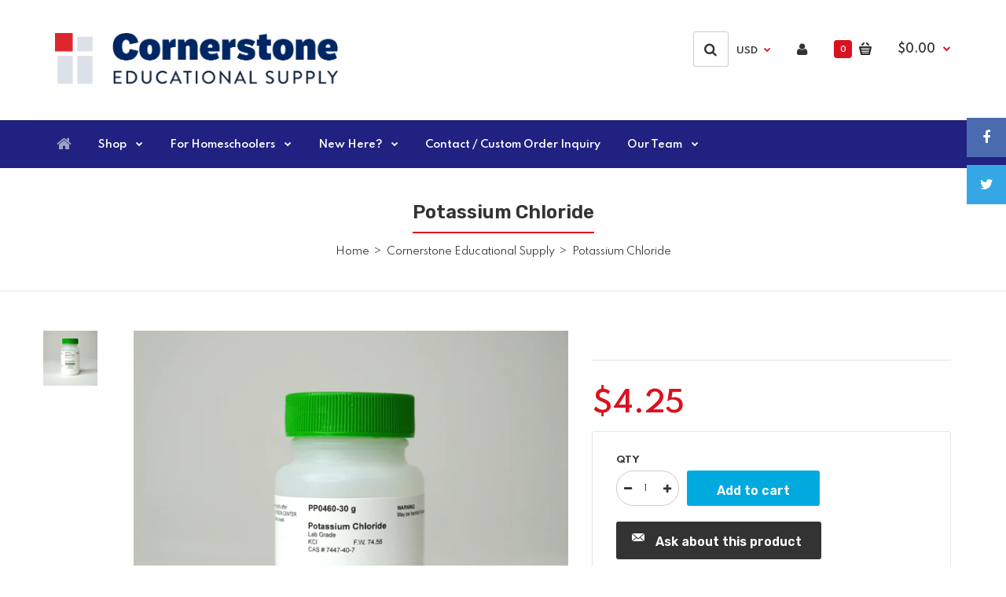

--- FILE ---
content_type: text/html; charset=utf-8
request_url: https://cornerstone-edsupply.com/products/potassium-chloride
body_size: 23055
content:
<!DOCTYPE html>
<!--[if IE 7]><html lang="en" class="ie7 responsive"><![endif]-->
<!--[if IE 8]><html lang="en" class="ie8 responsive"><![endif]-->
<!--[if IE 9]><html lang="en" class="ie9 responsive"><![endif]-->
<!--[if !IE]><!--><html lang="en" class="responsive"><!--<![endif]-->
<head>

  <meta charset="utf-8" />
  <!--[if IE]><meta http-equiv='X-UA-Compatible' content='IE=edge,chrome=1' /><![endif]--><meta name="viewport" content="width=device-width, initial-scale=1, minimum-scale=1, maximum-scale=1" /><link rel="canonical" href="https://cornerstone-edsupply.com/products/potassium-chloride" /><link rel="shortcut icon" href="//cornerstone-edsupply.com/cdn/shop/t/13/assets/favicon.png?v=62045145412079057201644337017" type="image/x-icon" /><meta name="description" content="This bottle contains 30g of Potassium Chloride for laboratory use.  Other than science experiments, Potassium Chloride is used as a sodium-free salt substitute, and is used for food processing.  This chemical is essential for each Chemistry student wanting to learn about God&#39;s creation through science." /><title>Potassium Chloride | Cornerstone Educational Supply</title><meta property="og:image" content="http://cornerstone-edsupply.com/cdn/shop/files/potassiumchloride_grande.jpg?v=1742834934" />
  <meta property="og:image:secure_url" content="https://cornerstone-edsupply.com/cdn/shop/files/potassiumchloride_grande.jpg?v=1742834934" /><link href="//fonts.googleapis.com/css?family=Rubik:300italic,400italic,500italic,600italic,700italic,800italic,100,200,300,400,500,600,700,800&subset=cyrillic-ext,greek-ext,latin,latin-ext,cyrillic,greek,vietnamese" rel='stylesheet' type='text/css' /><link href="//fonts.googleapis.com/css?family=Spartan:300italic,400italic,500italic,600italic,700italic,800italic,100,200,300,400,500,600,700,800&subset=cyrillic-ext,greek-ext,latin,latin-ext,cyrillic,greek,vietnamese" rel='stylesheet' type='text/css' /><!-- /snippets/social-meta-tags.liquid -->
<meta property="og:site_name" content="Cornerstone Educational Supply">
<meta property="og:url" content="https://cornerstone-edsupply.com/products/potassium-chloride">
<meta property="og:title" content="Potassium Chloride">
<meta property="og:type" content="product">
<meta property="og:description" content="This bottle contains 30g of Potassium Chloride for laboratory use.  Other than science experiments, Potassium Chloride is used as a sodium-free salt substitute, and is used for food processing.  This chemical is essential for each Chemistry student wanting to learn about God&#39;s creation through science."><meta property="og:price:amount" content="4.25">
  <meta property="og:price:currency" content="USD">
  <meta property="og:price:amount_currency" content="$4.25"><meta property="og:image" content="http://cornerstone-edsupply.com/cdn/shop/files/potassiumchloride.jpg?v=1742834934">
<meta property="og:image:secure_url" content="https://cornerstone-edsupply.com/cdn/shop/files/potassiumchloride.jpg?v=1742834934">

<meta name="twitter:site" content="@">
<meta name="twitter:card" content="summary_large_image">
<meta name="twitter:title" content="Potassium Chloride">
<meta name="twitter:description" content="This bottle contains 30g of Potassium Chloride for laboratory use.  Other than science experiments, Potassium Chloride is used as a sodium-free salt substitute, and is used for food processing.  This chemical is essential for each Chemistry student wanting to learn about God&#39;s creation through science.">
<link href="//cornerstone-edsupply.com/cdn/shop/t/13/assets/rt.application.scss.css?v=167146131239501426741708631297" rel="stylesheet" type="text/css" media="all" /><link href="//cornerstone-edsupply.com/cdn/shop/t/13/assets/rt.custom.scss.css?v=179873666965485492191768299889" rel="stylesheet" type="text/css" media="all" /><link href="//cornerstone-edsupply.com/cdn/shop/t/13/assets/custom_code.scss.css?v=60295625273858222281644337013" rel="stylesheet" type="text/css" media="all" /><script>
window.sidebar=!1,
window.template="product",
window.rtl=!1,
window.popup_mailchimp_expire=0,
window.popup_mailchimp_period=1,
window.popup_mailchimp_delay=200,
window.popup_mailchimp_close=0,
window.products={},window.product_image_zoom=2,
window.asset_url="//cornerstone-edsupply.com/cdn/shop/t/13/assets/?v=1702",
window.swatch_color=true,
window.swatch_size=true,
window.shopping_cart_ajax=true,
window.contact_map_address="110-3575 Saint-Laurent Blvd.  Montréal, QC, Canada  H2X 2T7",
window.money_format="${{amount}}",
window.show_multiple_currencies=true,window.shopCurrency="USD",
window.defaultCurrency="USD",
window.cookieCurrency="",
window.jsonCurrency="${{amount}} USD",
window.jsonMoney="${{amount}}",
window.formatCurrency="money_format",window.all_results_text="See all results",
window.megamenu_active=!1,
window.megamenu_hover=!1,
window.megamenu_responsive=!1,
window.megamenu_responsive_design="yes",
window.fixed_header="menu",
window.compare="1";
var theme = {
  apps: {
    details: "Details",
    buyNow: "Buy now",
  },
  strings: {
    addToCart: "Add to cart",
    soldOut: "Out of stock",
    unavailable: "Sorry, this product is unavailable. Please choose a different combination.",
    inStock: "In stock",
    available: "Available: ",
    outStock: "Out of stock",
    sale: "Translation missing: en.products.general.sale",
    btn_select_options: "Select options",
    btn_add_to_cart: "Add to cart"
  },
  inventory: false,
  sale_percentages: null,
  asset_url: "\/\/cornerstone-edsupply.com\/cdn\/shop\/t\/13\/assets\/?v=1702"
}
 
</script><script src="https://cdnjs.cloudflare.com/ajax/libs/jquery/2.1.4/jquery.min.js" type="text/javascript"></script><script>window.performance && window.performance.mark && window.performance.mark('shopify.content_for_header.start');</script><meta name="facebook-domain-verification" content="nc2d3maai0nan1fabq7wjz0lmn5n28">
<meta id="shopify-digital-wallet" name="shopify-digital-wallet" content="/53250425032/digital_wallets/dialog">
<link rel="alternate" type="application/json+oembed" href="https://cornerstone-edsupply.com/products/potassium-chloride.oembed">
<script async="async" src="/checkouts/internal/preloads.js?locale=en-US"></script>
<script id="shopify-features" type="application/json">{"accessToken":"6eef146ce7d153d1f3b006ef992b3530","betas":["rich-media-storefront-analytics"],"domain":"cornerstone-edsupply.com","predictiveSearch":true,"shopId":53250425032,"locale":"en"}</script>
<script>var Shopify = Shopify || {};
Shopify.shop = "cornerstone-educational-supply.myshopify.com";
Shopify.locale = "en";
Shopify.currency = {"active":"USD","rate":"1.0"};
Shopify.country = "US";
Shopify.theme = {"name":"Copy of Fastor Stationery (operational)","id":128325157064,"schema_name":"Fastor","schema_version":"3.2.2","theme_store_id":null,"role":"main"};
Shopify.theme.handle = "null";
Shopify.theme.style = {"id":null,"handle":null};
Shopify.cdnHost = "cornerstone-edsupply.com/cdn";
Shopify.routes = Shopify.routes || {};
Shopify.routes.root = "/";</script>
<script type="module">!function(o){(o.Shopify=o.Shopify||{}).modules=!0}(window);</script>
<script>!function(o){function n(){var o=[];function n(){o.push(Array.prototype.slice.apply(arguments))}return n.q=o,n}var t=o.Shopify=o.Shopify||{};t.loadFeatures=n(),t.autoloadFeatures=n()}(window);</script>
<script id="shop-js-analytics" type="application/json">{"pageType":"product"}</script>
<script defer="defer" async type="module" src="//cornerstone-edsupply.com/cdn/shopifycloud/shop-js/modules/v2/client.init-shop-cart-sync_BdyHc3Nr.en.esm.js"></script>
<script defer="defer" async type="module" src="//cornerstone-edsupply.com/cdn/shopifycloud/shop-js/modules/v2/chunk.common_Daul8nwZ.esm.js"></script>
<script type="module">
  await import("//cornerstone-edsupply.com/cdn/shopifycloud/shop-js/modules/v2/client.init-shop-cart-sync_BdyHc3Nr.en.esm.js");
await import("//cornerstone-edsupply.com/cdn/shopifycloud/shop-js/modules/v2/chunk.common_Daul8nwZ.esm.js");

  window.Shopify.SignInWithShop?.initShopCartSync?.({"fedCMEnabled":true,"windoidEnabled":true});

</script>
<script>(function() {
  var isLoaded = false;
  function asyncLoad() {
    if (isLoaded) return;
    isLoaded = true;
    var urls = ["\/\/cdn.shopify.com\/proxy\/31deff6501c97cb331b2061f926f97fbb632fe5b780021341c15df0b25245b10\/api.goaffpro.com\/loader.js?shop=cornerstone-educational-supply.myshopify.com\u0026sp-cache-control=cHVibGljLCBtYXgtYWdlPTkwMA","https:\/\/cdn.autoketing.org\/sdk-cdn\/recommended\/dist\/top-pin-embed.js?t1999=1675989031481487556\u0026shop=cornerstone-educational-supply.myshopify.com","https:\/\/chimpstatic.com\/mcjs-connected\/js\/users\/c6474acf8ffa9d189898b6119\/0d8047dd3bafab1d5c176492c.js?shop=cornerstone-educational-supply.myshopify.com","https:\/\/cornerstone-educational-supply.classwallet.org\/api\/snippet?shop=cornerstone-educational-supply.myshopify.com"];
    for (var i = 0; i < urls.length; i++) {
      var s = document.createElement('script');
      s.type = 'text/javascript';
      s.async = true;
      s.src = urls[i];
      var x = document.getElementsByTagName('script')[0];
      x.parentNode.insertBefore(s, x);
    }
  };
  if(window.attachEvent) {
    window.attachEvent('onload', asyncLoad);
  } else {
    window.addEventListener('load', asyncLoad, false);
  }
})();</script>
<script id="__st">var __st={"a":53250425032,"offset":-18000,"reqid":"8c37dce5-d750-4888-a9e6-2d7abd90e693-1768948739","pageurl":"cornerstone-edsupply.com\/products\/potassium-chloride","u":"b26d2dae4ce4","p":"product","rtyp":"product","rid":6964124680392};</script>
<script>window.ShopifyPaypalV4VisibilityTracking = true;</script>
<script id="captcha-bootstrap">!function(){'use strict';const t='contact',e='account',n='new_comment',o=[[t,t],['blogs',n],['comments',n],[t,'customer']],c=[[e,'customer_login'],[e,'guest_login'],[e,'recover_customer_password'],[e,'create_customer']],r=t=>t.map((([t,e])=>`form[action*='/${t}']:not([data-nocaptcha='true']) input[name='form_type'][value='${e}']`)).join(','),a=t=>()=>t?[...document.querySelectorAll(t)].map((t=>t.form)):[];function s(){const t=[...o],e=r(t);return a(e)}const i='password',u='form_key',d=['recaptcha-v3-token','g-recaptcha-response','h-captcha-response',i],f=()=>{try{return window.sessionStorage}catch{return}},m='__shopify_v',_=t=>t.elements[u];function p(t,e,n=!1){try{const o=window.sessionStorage,c=JSON.parse(o.getItem(e)),{data:r}=function(t){const{data:e,action:n}=t;return t[m]||n?{data:e,action:n}:{data:t,action:n}}(c);for(const[e,n]of Object.entries(r))t.elements[e]&&(t.elements[e].value=n);n&&o.removeItem(e)}catch(o){console.error('form repopulation failed',{error:o})}}const l='form_type',E='cptcha';function T(t){t.dataset[E]=!0}const w=window,h=w.document,L='Shopify',v='ce_forms',y='captcha';let A=!1;((t,e)=>{const n=(g='f06e6c50-85a8-45c8-87d0-21a2b65856fe',I='https://cdn.shopify.com/shopifycloud/storefront-forms-hcaptcha/ce_storefront_forms_captcha_hcaptcha.v1.5.2.iife.js',D={infoText:'Protected by hCaptcha',privacyText:'Privacy',termsText:'Terms'},(t,e,n)=>{const o=w[L][v],c=o.bindForm;if(c)return c(t,g,e,D).then(n);var r;o.q.push([[t,g,e,D],n]),r=I,A||(h.body.append(Object.assign(h.createElement('script'),{id:'captcha-provider',async:!0,src:r})),A=!0)});var g,I,D;w[L]=w[L]||{},w[L][v]=w[L][v]||{},w[L][v].q=[],w[L][y]=w[L][y]||{},w[L][y].protect=function(t,e){n(t,void 0,e),T(t)},Object.freeze(w[L][y]),function(t,e,n,w,h,L){const[v,y,A,g]=function(t,e,n){const i=e?o:[],u=t?c:[],d=[...i,...u],f=r(d),m=r(i),_=r(d.filter((([t,e])=>n.includes(e))));return[a(f),a(m),a(_),s()]}(w,h,L),I=t=>{const e=t.target;return e instanceof HTMLFormElement?e:e&&e.form},D=t=>v().includes(t);t.addEventListener('submit',(t=>{const e=I(t);if(!e)return;const n=D(e)&&!e.dataset.hcaptchaBound&&!e.dataset.recaptchaBound,o=_(e),c=g().includes(e)&&(!o||!o.value);(n||c)&&t.preventDefault(),c&&!n&&(function(t){try{if(!f())return;!function(t){const e=f();if(!e)return;const n=_(t);if(!n)return;const o=n.value;o&&e.removeItem(o)}(t);const e=Array.from(Array(32),(()=>Math.random().toString(36)[2])).join('');!function(t,e){_(t)||t.append(Object.assign(document.createElement('input'),{type:'hidden',name:u})),t.elements[u].value=e}(t,e),function(t,e){const n=f();if(!n)return;const o=[...t.querySelectorAll(`input[type='${i}']`)].map((({name:t})=>t)),c=[...d,...o],r={};for(const[a,s]of new FormData(t).entries())c.includes(a)||(r[a]=s);n.setItem(e,JSON.stringify({[m]:1,action:t.action,data:r}))}(t,e)}catch(e){console.error('failed to persist form',e)}}(e),e.submit())}));const S=(t,e)=>{t&&!t.dataset[E]&&(n(t,e.some((e=>e===t))),T(t))};for(const o of['focusin','change'])t.addEventListener(o,(t=>{const e=I(t);D(e)&&S(e,y())}));const B=e.get('form_key'),M=e.get(l),P=B&&M;t.addEventListener('DOMContentLoaded',(()=>{const t=y();if(P)for(const e of t)e.elements[l].value===M&&p(e,B);[...new Set([...A(),...v().filter((t=>'true'===t.dataset.shopifyCaptcha))])].forEach((e=>S(e,t)))}))}(h,new URLSearchParams(w.location.search),n,t,e,['guest_login'])})(!0,!0)}();</script>
<script integrity="sha256-4kQ18oKyAcykRKYeNunJcIwy7WH5gtpwJnB7kiuLZ1E=" data-source-attribution="shopify.loadfeatures" defer="defer" src="//cornerstone-edsupply.com/cdn/shopifycloud/storefront/assets/storefront/load_feature-a0a9edcb.js" crossorigin="anonymous"></script>
<script data-source-attribution="shopify.dynamic_checkout.dynamic.init">var Shopify=Shopify||{};Shopify.PaymentButton=Shopify.PaymentButton||{isStorefrontPortableWallets:!0,init:function(){window.Shopify.PaymentButton.init=function(){};var t=document.createElement("script");t.src="https://cornerstone-edsupply.com/cdn/shopifycloud/portable-wallets/latest/portable-wallets.en.js",t.type="module",document.head.appendChild(t)}};
</script>
<script data-source-attribution="shopify.dynamic_checkout.buyer_consent">
  function portableWalletsHideBuyerConsent(e){var t=document.getElementById("shopify-buyer-consent"),n=document.getElementById("shopify-subscription-policy-button");t&&n&&(t.classList.add("hidden"),t.setAttribute("aria-hidden","true"),n.removeEventListener("click",e))}function portableWalletsShowBuyerConsent(e){var t=document.getElementById("shopify-buyer-consent"),n=document.getElementById("shopify-subscription-policy-button");t&&n&&(t.classList.remove("hidden"),t.removeAttribute("aria-hidden"),n.addEventListener("click",e))}window.Shopify?.PaymentButton&&(window.Shopify.PaymentButton.hideBuyerConsent=portableWalletsHideBuyerConsent,window.Shopify.PaymentButton.showBuyerConsent=portableWalletsShowBuyerConsent);
</script>
<script data-source-attribution="shopify.dynamic_checkout.cart.bootstrap">document.addEventListener("DOMContentLoaded",(function(){function t(){return document.querySelector("shopify-accelerated-checkout-cart, shopify-accelerated-checkout")}if(t())Shopify.PaymentButton.init();else{new MutationObserver((function(e,n){t()&&(Shopify.PaymentButton.init(),n.disconnect())})).observe(document.body,{childList:!0,subtree:!0})}}));
</script>
<link id="shopify-accelerated-checkout-styles" rel="stylesheet" media="screen" href="https://cornerstone-edsupply.com/cdn/shopifycloud/portable-wallets/latest/accelerated-checkout-backwards-compat.css" crossorigin="anonymous">
<style id="shopify-accelerated-checkout-cart">
        #shopify-buyer-consent {
  margin-top: 1em;
  display: inline-block;
  width: 100%;
}

#shopify-buyer-consent.hidden {
  display: none;
}

#shopify-subscription-policy-button {
  background: none;
  border: none;
  padding: 0;
  text-decoration: underline;
  font-size: inherit;
  cursor: pointer;
}

#shopify-subscription-policy-button::before {
  box-shadow: none;
}

      </style>

<script>window.performance && window.performance.mark && window.performance.mark('shopify.content_for_header.end');</script>
 
<!-- "snippets/pagefly-header.liquid" was not rendered, the associated app was uninstalled -->
 <!--Gem_Page_Header_Script-->
    


<!--End_Gem_Page_Header_Script-->
<!--DOOFINDER-SHOPIFY-->
        
        <!--/DOOFINDER-SHOPIFY-->
    <!-- Upsell & Cross Sell - Selleasy by Logbase - Starts -->
      <script src='https://upsell-app.logbase.io/lb-upsell.js?shop=cornerstone-educational-supply.myshopify.com' defer></script>
    <!-- Upsell & Cross Sell - Selleasy by Logbase - Ends -->
<script>window.is_hulkpo_installed=false</script><!-- BEGIN app block: shopify://apps/glood-product-recommendations/blocks/app-embed/6e79d991-1504-45bb-88e3-1fb55a4f26cd -->













<script
  id="glood-loader"
  page-enabled="true"
>
  (function () {
    function generateUUID() {
      const timestampInSecs = Math.floor(Date.now() / 1000);
      if (typeof window.crypto.randomUUID === 'function') {
        return `${timestampInSecs}-${window.crypto.randomUUID()}`;
      }
      const generateUID = () =>
        ([1e7] + -1e3 + -4e3 + -8e3 + -1e11).replace(/[018]/g, c =>
            (
            c ^
            (Math.random() * 16 >> c / 4)
          ).toString(16)
        );
      return `${timestampInSecs}-${generateUID()}`;
    }

    function setCookie(name, value, days) {
      if(!days){
        document.cookie = `${name}=${value}; path=/`;
        return;
      }
      const expires = new Date(Date.now() + days * 24 * 60 * 60 * 1000).toUTCString();
      document.cookie = `${name}=${value}; expires=${expires}; path=/`;
    }

    function getCookie(name) {
      const nameEQ = name + "=";
      const cookies = document.cookie.split(';');
      for (let i = 0; i < cookies.length; i++) {
        let cookie = cookies[i].trim();
        if (cookie.indexOf(nameEQ) === 0) return cookie.substring(nameEQ.length);
      }
      return null;
    }

    let uuid = getCookie('rk_uid');

    // Set the cookie with rk_uid key only if it doesn't exist
    if (!uuid) {
      uuid = generateUUID();
      
        setCookie('rk_uid', uuid); // setting cookie for a session
      
    }

    document.addEventListener("visitorConsentCollected", (event) => {
      if(event.detail.preferencesAllowed && event.detail.analyticsAllowed && event.detail.marketingAllowed){
        setCookie('rk_uid', uuid, 365); // setting cookie for a year
      }
    });

    let customer = {};
    if ("") {
      customer = {
        acceptsMarketing: false,
        b2b: false,
        email: "",
        firstName: "",
        hasAccount: null,
        id: 0,
        lastName: "",
        name: "",
        ordersCount: 0,
        phone: "",
        tags: null,
        totalSpent: 0,
        address: null,
      };
    }
    function initializeGloodObject() {
      window.glood = {
        config: {
          uid: uuid,
          pageUrl: "cornerstone-edsupply.com" + "/products/potassium-chloride",
          pageType: 'product'
        },
        shop: {
          myShopifyDomain: "cornerstone-educational-supply.myshopify.com",
          locale: "en",
          currencyCode: "USD",
          moneyFormat: "${{amount}}",
          id: "53250425032",
          domain: "cornerstone-edsupply.com",
          currencyRate: window.Shopify?.currency?.rate || 1,
        },
        shopify: {
          rootUrl: "/"
        },
        localization: {
          country: "US",
          market: {
            handle: "us",
            id: "605683912"
          },
          language: {
            locale: "en",
            primary: true,
            rootUrl: "/"
          },
          currency: "USD"
        },
        product: {"id":6964124680392,"title":"Potassium Chloride","handle":"potassium-chloride","description":"\u003cspan data-mce-fragment=\"1\"\u003eThis bottle contains 30g of Potassium Chloride for laboratory use.  Other than science experiments, Potassium Chloride is used as a sodium-free salt substitute, and is used for food processing.  This chemical is essential for each Chemistry student wanting to learn about God's creation through science.\u003c\/span\u003e","published_at":"2021-07-20T16:57:11-04:00","created_at":"2021-07-20T16:57:10-04:00","vendor":"Cornerstone Educational Supply","type":"","tags":["chemicals","chemistry","Chemistry Supplies"],"price":425,"price_min":425,"price_max":425,"available":true,"price_varies":false,"compare_at_price":null,"compare_at_price_min":0,"compare_at_price_max":0,"compare_at_price_varies":false,"variants":[{"id":40585227993288,"title":"Default Title","option1":"Default Title","option2":null,"option3":null,"sku":"","requires_shipping":true,"taxable":true,"featured_image":null,"available":true,"name":"Potassium Chloride","public_title":null,"options":["Default Title"],"price":425,"weight":40,"compare_at_price":null,"inventory_management":null,"barcode":"","requires_selling_plan":false,"selling_plan_allocations":[]}],"images":["\/\/cornerstone-edsupply.com\/cdn\/shop\/files\/potassiumchloride.jpg?v=1742834934"],"featured_image":"\/\/cornerstone-edsupply.com\/cdn\/shop\/files\/potassiumchloride.jpg?v=1742834934","options":["Title"],"media":[{"alt":null,"id":29543924793544,"position":1,"preview_image":{"aspect_ratio":0.983,"height":3333,"width":3276,"src":"\/\/cornerstone-edsupply.com\/cdn\/shop\/files\/potassiumchloride.jpg?v=1742834934"},"aspect_ratio":0.983,"height":3333,"media_type":"image","src":"\/\/cornerstone-edsupply.com\/cdn\/shop\/files\/potassiumchloride.jpg?v=1742834934","width":3276}],"requires_selling_plan":false,"selling_plan_groups":[],"content":"\u003cspan data-mce-fragment=\"1\"\u003eThis bottle contains 30g of Potassium Chloride for laboratory use.  Other than science experiments, Potassium Chloride is used as a sodium-free salt substitute, and is used for food processing.  This chemical is essential for each Chemistry student wanting to learn about God's creation through science.\u003c\/span\u003e"},
        collection: null,
        customer,
        cart: {"note":null,"attributes":{},"original_total_price":0,"total_price":0,"total_discount":0,"total_weight":0.0,"item_count":0,"items":[],"requires_shipping":false,"currency":"USD","items_subtotal_price":0,"cart_level_discount_applications":[],"checkout_charge_amount":0},
        version: "v2",
        storefrontTemplateUrl: "",
        appEmbedSettings: {"enable-design-mode-preview":true,"load-glood-ai-bundles":true,"saperateBlockAPICalls":false,"init-event-name":"","jsCode":"","custom_styles":"","enableRecommendationV3":false,"enableReleaseCandiatePreview":false,"wait-for-privacy-consent":false,"disable-rk-styles":false,"add-glide-init-timeouts":false},
        theme: {
          id: window.Shopify.theme?.id, // Since liquid theme object from shopify is depricated
          themeStoreId: window.Shopify.theme?.theme_store_id
        },
        insideShopifyEditor: false
      };
    }

    
      initializeGloodObject();
    

    try{
      function func(){
        
      }
      func();
    } catch(error){
      console.warn('GLOOD.AI: Error in js code from app-embed', error)
    };
  })();

  function _handleGloodEditorV3SectionError(sectionId) {
    const sectionElement = document.querySelector(`#rk-widget-${sectionId}`);
    const errorText = "Glood Product Recommendation Section (id: __SECTION_ID__) is not visible. Use the following steps to ensure it is loaded correctly. Please ignore if this is expected.".replace('__SECTION_ID__', sectionId)
    if (sectionElement && sectionElement.getAttribute('data-inside-shopify-editor') === 'true' && false) {
      sectionElement.innerHTML = `
        <div style="
            padding: 28px;
            background: #ffffff;
            border-radius: 12px;
            box-shadow: 0 4px 12px rgba(0, 0, 0, 0.1);
            margin: 32px auto;
            border: 1px solid #E2E8F0;
            font-family: 'Inter', -apple-system, BlinkMacSystemFont, 'Segoe UI', Roboto, Oxygen, Ubuntu, Cantarell, sans-serif;
            margin-top: 40px;
            margin-bottom: 40px;
        ">
            <h2 style="
                margin-bottom: 10px;
                font-size: 16px;
                font-weight: 700;
                display: flex;
                align-items: center;
                gap: 8px;
            ">
                ${errorText}
            </h2>

            <div style="
                color: #374151;
                font-size: 15px;
                line-height: 1.6;
            ">
                <ul style="
                    margin: 0;
                    padding-left: 20px;
                    list-style-type: disc;
                    font-size: 14px;
                ">
                    <li style="margin-bottom: 10px;">Make sure this section is created and enabled in the Glood.AI app.</li>
                    <li style="margin-bottom: 10px;">Check that the V3 templates are set up correctly and properly configured.</li>
                    <li style="margin-bottom: 10px;">Verify the section settings such as AI Recommendations, Excluded Products &amp; Tags, Filter Criteria, etc.</li>
                    <li style="margin-bottom: 10px;">
                        You can ignore this message if this section was recently viewed or is intentionally excluded from this page.
                    </li>
                    <li style="margin-bottom: 10px;">
                        Need further assistance?
                        <a href="mailto:support@glood.ai" style="
                            color: #2563EB;
                            font-weight: 500;
                            text-decoration: none;
                        ">Feel free to reach out to our support team.</a>.
                    </li>
                </ul>

                <div style="
                    margin-top: 20px;
                    padding: 12px;
                    border-left: 4px solid #CBD5E0;
                    background: #F8FAFC;
                    color: #64748B;
                    font-style: italic;
                    font-size: 14px;
                ">
                    <b>Note: This message is only visible in the editor and won&#39;t appear to store visitors.</b>
                </div>
            </div>
        </div>
      `;
    } else if (sectionElement && sectionElement.getAttribute('data-inside-shopify-editor') === 'true' && !false) {
      sectionElement.innerHTML = `
        <div style="
            padding: 28px;
            background: #ffffff;
            border-radius: 12px;
            box-shadow: 0 4px 12px rgba(0, 0, 0, 0.1);
            margin: 32px auto;
            border: 1px solid #E2E8F0;
            font-family: 'Inter', -apple-system, BlinkMacSystemFont, 'Segoe UI', Roboto, Oxygen, Ubuntu, Cantarell, sans-serif;
            margin-top: 40px;
            margin-bottom: 40px;
        ">
            <h2 style="
                margin-bottom: 10px;
                font-size: 16px;
                font-weight: 700;
                display: flex;
                align-items: center;
                gap: 8px;
            ">
                ${errorText}
            </h2>

            <div style="
                color: #374151;
                font-size: 15px;
                line-height: 1.6;
            ">

                <ul style="
                    margin: 0;
                    padding-left: 20px;
                    list-style-type: disc;
                    font-size: 14px;
                ">
                    <li style="margin-bottom: 10px;">Make sure a section with this ID exists and is properly set up in the Glood.AI app.</li>
                    <li style="margin-bottom: 10px;">Check that the correct template is assigned to this section.</li>
                    <li style="margin-bottom: 10px;">
                        You can ignore this message if this section was recently viewed or is intentionally excluded from this page.
                    </li>
                    <li style="margin-bottom: 10px;">
                        Need further assistance?
                        <a href="mailto:support@glood.ai" style="
                            color: #2563EB;
                            font-weight: 500;
                            text-decoration: none;
                        ">Feel free to reach out to our support team.</a>.
                    </li>
                </ul>

                <div style="
                    margin-top: 20px;
                    padding: 12px;
                    border-left: 4px solid #CBD5E0;
                    background: #F8FAFC;
                    color: #64748B;
                    font-style: italic;
                    font-size: 14px;
                ">
                    <b>Note: This message is only visible in the editor and won&#39;t appear to store visitors.</b>
                </div>
            </div>
        </div>
      `
    }
  }
</script>




  <script
    id="rk-app-bundle-main-js"
    src="https://cdn.shopify.com/extensions/019b7745-ac18-7bf4-8204-83b79876332f/recommendation-kit-120/assets/glood-ai-bundles.js"
    type="text/javascript"
    defer
  ></script>
  <link
    href="https://cdn.shopify.com/extensions/019b7745-ac18-7bf4-8204-83b79876332f/recommendation-kit-120/assets/glood-ai-bundles-styles.css"
    rel="stylesheet"
    type="text/css"
    media="print"
    onload="this.media='all'"
  >




  
    <script
      id="rk-app-embed-main-js"
      src="https://cdn.shopify.com/extensions/019b7745-ac18-7bf4-8204-83b79876332f/recommendation-kit-120/assets/glood-ai-recommendations.js"
      type="text/javascript"
      defer
    ></script>
  



    
      <link
        href="https://cdn.shopify.com/extensions/019b7745-ac18-7bf4-8204-83b79876332f/recommendation-kit-120/assets/glood-ai-recommendations-styles.css"
        rel="stylesheet"
        type="text/css"
        media="print"
        onload="this.media='all'"
      >
  

  <style>
    .__gai-skl-cont {
      gap: 5px;
      width: 100%;
    }

    .__gai-skl-card {
      display: flex;
      flex-direction: column;
      gap: 10px;
      width: 100%;
      border-radius: 10px;
    }

    .__gai-skl-img {
      width: 100%;
      background-color: #f0f0f0;
      border-radius: 10px;
    }

    .__gai-skl-text {
      width: 100%;
      height: 20px;
      background-color: #f0f0f0;
      border-radius: 5px;
    }

    .__gai-shimmer-effect {
      display: block !important;
      background: linear-gradient(
        90deg,
        rgba(200, 200, 200, 0.3) 25%,
        rgba(200, 200, 200, 0.5) 50%,
        rgba(200, 200, 200, 0.3) 75%
      );
      background-size: 200% 100%;
      animation: skeleton-loading 1.5s infinite;
      border-radius: 4px;
    }

    .__gai-skl-buy-btn {
      width: 100%;
      height: 40px;
      margin-left: 0;
      border-radius: 10px;
    }

    .__gai-btn-full-width {
      width: 100%;
      margin-left: 0;
    }

    .__gai-skl-header {
      width: 100%;
      display: flex;
      justify-content: start;
      align-items: center;
      padding: 12px 0 12px 0;
    }

    .__gai-skl-amz-small {
      display: block;
      margin-top: 10px;
    }

    .__gai-skl-title {
      width: 50%;
      height: 26px;
      border-radius: 10px;
    }

    .__gai-skl-amazon {
      display: flex;
      align-items: center;
      justify-content: start;
      flex-direction: column;
    }

    .__gai-skl-amazon .__gai-skl-card {
      display: flex;
      justify-content: start;
      align-items: start;
      flex-direction: row;
    }

    .__gai-skl-amazon .__gai-skl-img {
      width: 50%;
      max-width: 100px;
    }

    .__gai-skl-holder {
      display: flex;
      flex-direction: column;
      gap: 10px;
      width: 100%;
    }

    @media screen and (max-width: 768px) and (min-width: 481px) {
      .__gai-skl-amazon .__gai-skl-img {
        max-width: 150px;
      }
    }

    @media screen and (min-width: 768px) {
      .__gai-skl-buy-btn {
        width: 140px;
        height: 40px;
        margin-left: 30px;
      }
      .__gai-skl-amazon {
        flex-direction: row;
      }

      .__gai-skl-amazon .__gai-skl-img {
        width: 100%;
        max-width: 100%;
      }

      .__gai-skl-amz-small {
        display: none !important;
      }

      .__gai-skl-cont {
        gap: 20px;
      }

      .__gai-atc-skl {
        display: none !important;
      }
      .__gai-skl-header {
        justify-content: center;
        padding: 20px 0 20px 0;
      }

      .__gai-skl-title {
        height: 26px;
      }

      .__gai-skl-amazon .__gai-skl-card {
        max-width: 600px;
        flex-direction: column;
      }
    }

    /* Keyframes for animation */
    @keyframes skeleton-loading {
      0% {
        background-position: 200% 0;
      }

      100% {
        background-position: -200% 0;
      }
    }

    .__gai-amz-details {
      display: none;
    }

    .__gai-skl-amz-saperator {
      display: flex;
      justify-content: center;
      align-items: center;
    }

    @media screen and (min-width: 768px) {
      .__gai-amz-details {
        display: flex;
        width: 100%;
        max-width: 25%;
        flex-direction: column;
        justify-items: center;
        align-items: center;
      }
      .__gai-skl-amz-mob-tit {
        display: none;
      }
    }

    .__gai-amz-prc {
      margin-bottom: 6px;
      height: 20px;
    }
  </style>



  <style>
    
  </style>


<!-- END app block --><!-- BEGIN app block: shopify://apps/hulk-discounts/blocks/app-embed/25745434-52e7-4378-88f1-890df18a0110 --><!-- BEGIN app snippet: hulkapps_volume_discount -->
    <script>
      var is_po = false
      if(window.hulkapps != undefined && window.hulkapps != '' ){
        var is_po = window.hulkapps.is_product_option
      }
      
        window.hulkapps = {
          shop_slug: "cornerstone-educational-supply",
          store_id: "cornerstone-educational-supply.myshopify.com",
          money_format: "${{amount}}",
          cart: null,
          product: null,
          product_collections: null,
          product_variants: null,
          is_volume_discount: true,
          is_product_option: is_po,
          product_id: null,
          page_type: null,
          po_url: "https://productoption.hulkapps.com",
          vd_url: "https://volumediscount.hulkapps.com",
          vd_proxy_url: "https://cornerstone-edsupply.com",
          customer: null
        }
        

        window.hulkapps.page_type = "cart";
        window.hulkapps.cart = {"note":null,"attributes":{},"original_total_price":0,"total_price":0,"total_discount":0,"total_weight":0.0,"item_count":0,"items":[],"requires_shipping":false,"currency":"USD","items_subtotal_price":0,"cart_level_discount_applications":[],"checkout_charge_amount":0}
        if (typeof window.hulkapps.cart.items == "object") {
          for (var i=0; i<window.hulkapps.cart.items.length; i++) {
            ["sku", "grams", "vendor", "url", "image", "handle", "requires_shipping", "product_type", "product_description"].map(function(a) {
              delete window.hulkapps.cart.items[i][a]
            })
          }
        }
        window.hulkapps.cart_collections = {}
        window.hulkapps.product_tags = {}
        

      
        window.hulkapps.page_type = "product"
        window.hulkapps.product_id = "6964124680392";
        window.hulkapps.product = {"id":6964124680392,"title":"Potassium Chloride","handle":"potassium-chloride","description":"\u003cspan data-mce-fragment=\"1\"\u003eThis bottle contains 30g of Potassium Chloride for laboratory use.  Other than science experiments, Potassium Chloride is used as a sodium-free salt substitute, and is used for food processing.  This chemical is essential for each Chemistry student wanting to learn about God's creation through science.\u003c\/span\u003e","published_at":"2021-07-20T16:57:11-04:00","created_at":"2021-07-20T16:57:10-04:00","vendor":"Cornerstone Educational Supply","type":"","tags":["chemicals","chemistry","Chemistry Supplies"],"price":425,"price_min":425,"price_max":425,"available":true,"price_varies":false,"compare_at_price":null,"compare_at_price_min":0,"compare_at_price_max":0,"compare_at_price_varies":false,"variants":[{"id":40585227993288,"title":"Default Title","option1":"Default Title","option2":null,"option3":null,"sku":"","requires_shipping":true,"taxable":true,"featured_image":null,"available":true,"name":"Potassium Chloride","public_title":null,"options":["Default Title"],"price":425,"weight":40,"compare_at_price":null,"inventory_management":null,"barcode":"","requires_selling_plan":false,"selling_plan_allocations":[]}],"images":["\/\/cornerstone-edsupply.com\/cdn\/shop\/files\/potassiumchloride.jpg?v=1742834934"],"featured_image":"\/\/cornerstone-edsupply.com\/cdn\/shop\/files\/potassiumchloride.jpg?v=1742834934","options":["Title"],"media":[{"alt":null,"id":29543924793544,"position":1,"preview_image":{"aspect_ratio":0.983,"height":3333,"width":3276,"src":"\/\/cornerstone-edsupply.com\/cdn\/shop\/files\/potassiumchloride.jpg?v=1742834934"},"aspect_ratio":0.983,"height":3333,"media_type":"image","src":"\/\/cornerstone-edsupply.com\/cdn\/shop\/files\/potassiumchloride.jpg?v=1742834934","width":3276}],"requires_selling_plan":false,"selling_plan_groups":[],"content":"\u003cspan data-mce-fragment=\"1\"\u003eThis bottle contains 30g of Potassium Chloride for laboratory use.  Other than science experiments, Potassium Chloride is used as a sodium-free salt substitute, and is used for food processing.  This chemical is essential for each Chemistry student wanting to learn about God's creation through science.\u003c\/span\u003e"}
        window.hulkapps.selected_or_first_available_variant = {"id":40585227993288,"title":"Default Title","option1":"Default Title","option2":null,"option3":null,"sku":"","requires_shipping":true,"taxable":true,"featured_image":null,"available":true,"name":"Potassium Chloride","public_title":null,"options":["Default Title"],"price":425,"weight":40,"compare_at_price":null,"inventory_management":null,"barcode":"","requires_selling_plan":false,"selling_plan_allocations":[]};
        window.hulkapps.selected_or_first_available_variant_id = "40585227993288";
        window.hulkapps.product_collection = []
        
          window.hulkapps.product_collection.push(277491548360)
        
          window.hulkapps.product_collection.push(467757203656)
        
          window.hulkapps.product_collection.push(315927429320)
        
          window.hulkapps.product_collection.push(315927560392)
        
          window.hulkapps.product_collection.push(438993387720)
        

        window.hulkapps.product_variant = []
        
          window.hulkapps.product_variant.push(40585227993288)
        

        window.hulkapps.product_collections = window.hulkapps.product_collection.toString();
        window.hulkapps.product_variants = window.hulkapps.product_variant.toString();
         window.hulkapps.product_tags = ["chemicals","chemistry","Chemistry Supplies"];
         window.hulkapps.product_tags = window.hulkapps.product_tags.join(", ");
      

    </script><!-- END app snippet --><!-- END app block --><script src="https://cdn.shopify.com/extensions/019b7356-b863-740e-a434-3295b201790d/volumediscount-74/assets/hulkcode.js" type="text/javascript" defer="defer"></script>
<link href="https://cdn.shopify.com/extensions/019b7356-b863-740e-a434-3295b201790d/volumediscount-74/assets/hulkcode.css" rel="stylesheet" type="text/css" media="all">
<link href="https://monorail-edge.shopifysvc.com" rel="dns-prefetch">
<script>(function(){if ("sendBeacon" in navigator && "performance" in window) {try {var session_token_from_headers = performance.getEntriesByType('navigation')[0].serverTiming.find(x => x.name == '_s').description;} catch {var session_token_from_headers = undefined;}var session_cookie_matches = document.cookie.match(/_shopify_s=([^;]*)/);var session_token_from_cookie = session_cookie_matches && session_cookie_matches.length === 2 ? session_cookie_matches[1] : "";var session_token = session_token_from_headers || session_token_from_cookie || "";function handle_abandonment_event(e) {var entries = performance.getEntries().filter(function(entry) {return /monorail-edge.shopifysvc.com/.test(entry.name);});if (!window.abandonment_tracked && entries.length === 0) {window.abandonment_tracked = true;var currentMs = Date.now();var navigation_start = performance.timing.navigationStart;var payload = {shop_id: 53250425032,url: window.location.href,navigation_start,duration: currentMs - navigation_start,session_token,page_type: "product"};window.navigator.sendBeacon("https://monorail-edge.shopifysvc.com/v1/produce", JSON.stringify({schema_id: "online_store_buyer_site_abandonment/1.1",payload: payload,metadata: {event_created_at_ms: currentMs,event_sent_at_ms: currentMs}}));}}window.addEventListener('pagehide', handle_abandonment_event);}}());</script>
<script id="web-pixels-manager-setup">(function e(e,d,r,n,o){if(void 0===o&&(o={}),!Boolean(null===(a=null===(i=window.Shopify)||void 0===i?void 0:i.analytics)||void 0===a?void 0:a.replayQueue)){var i,a;window.Shopify=window.Shopify||{};var t=window.Shopify;t.analytics=t.analytics||{};var s=t.analytics;s.replayQueue=[],s.publish=function(e,d,r){return s.replayQueue.push([e,d,r]),!0};try{self.performance.mark("wpm:start")}catch(e){}var l=function(){var e={modern:/Edge?\/(1{2}[4-9]|1[2-9]\d|[2-9]\d{2}|\d{4,})\.\d+(\.\d+|)|Firefox\/(1{2}[4-9]|1[2-9]\d|[2-9]\d{2}|\d{4,})\.\d+(\.\d+|)|Chrom(ium|e)\/(9{2}|\d{3,})\.\d+(\.\d+|)|(Maci|X1{2}).+ Version\/(15\.\d+|(1[6-9]|[2-9]\d|\d{3,})\.\d+)([,.]\d+|)( \(\w+\)|)( Mobile\/\w+|) Safari\/|Chrome.+OPR\/(9{2}|\d{3,})\.\d+\.\d+|(CPU[ +]OS|iPhone[ +]OS|CPU[ +]iPhone|CPU IPhone OS|CPU iPad OS)[ +]+(15[._]\d+|(1[6-9]|[2-9]\d|\d{3,})[._]\d+)([._]\d+|)|Android:?[ /-](13[3-9]|1[4-9]\d|[2-9]\d{2}|\d{4,})(\.\d+|)(\.\d+|)|Android.+Firefox\/(13[5-9]|1[4-9]\d|[2-9]\d{2}|\d{4,})\.\d+(\.\d+|)|Android.+Chrom(ium|e)\/(13[3-9]|1[4-9]\d|[2-9]\d{2}|\d{4,})\.\d+(\.\d+|)|SamsungBrowser\/([2-9]\d|\d{3,})\.\d+/,legacy:/Edge?\/(1[6-9]|[2-9]\d|\d{3,})\.\d+(\.\d+|)|Firefox\/(5[4-9]|[6-9]\d|\d{3,})\.\d+(\.\d+|)|Chrom(ium|e)\/(5[1-9]|[6-9]\d|\d{3,})\.\d+(\.\d+|)([\d.]+$|.*Safari\/(?![\d.]+ Edge\/[\d.]+$))|(Maci|X1{2}).+ Version\/(10\.\d+|(1[1-9]|[2-9]\d|\d{3,})\.\d+)([,.]\d+|)( \(\w+\)|)( Mobile\/\w+|) Safari\/|Chrome.+OPR\/(3[89]|[4-9]\d|\d{3,})\.\d+\.\d+|(CPU[ +]OS|iPhone[ +]OS|CPU[ +]iPhone|CPU IPhone OS|CPU iPad OS)[ +]+(10[._]\d+|(1[1-9]|[2-9]\d|\d{3,})[._]\d+)([._]\d+|)|Android:?[ /-](13[3-9]|1[4-9]\d|[2-9]\d{2}|\d{4,})(\.\d+|)(\.\d+|)|Mobile Safari.+OPR\/([89]\d|\d{3,})\.\d+\.\d+|Android.+Firefox\/(13[5-9]|1[4-9]\d|[2-9]\d{2}|\d{4,})\.\d+(\.\d+|)|Android.+Chrom(ium|e)\/(13[3-9]|1[4-9]\d|[2-9]\d{2}|\d{4,})\.\d+(\.\d+|)|Android.+(UC? ?Browser|UCWEB|U3)[ /]?(15\.([5-9]|\d{2,})|(1[6-9]|[2-9]\d|\d{3,})\.\d+)\.\d+|SamsungBrowser\/(5\.\d+|([6-9]|\d{2,})\.\d+)|Android.+MQ{2}Browser\/(14(\.(9|\d{2,})|)|(1[5-9]|[2-9]\d|\d{3,})(\.\d+|))(\.\d+|)|K[Aa][Ii]OS\/(3\.\d+|([4-9]|\d{2,})\.\d+)(\.\d+|)/},d=e.modern,r=e.legacy,n=navigator.userAgent;return n.match(d)?"modern":n.match(r)?"legacy":"unknown"}(),u="modern"===l?"modern":"legacy",c=(null!=n?n:{modern:"",legacy:""})[u],f=function(e){return[e.baseUrl,"/wpm","/b",e.hashVersion,"modern"===e.buildTarget?"m":"l",".js"].join("")}({baseUrl:d,hashVersion:r,buildTarget:u}),m=function(e){var d=e.version,r=e.bundleTarget,n=e.surface,o=e.pageUrl,i=e.monorailEndpoint;return{emit:function(e){var a=e.status,t=e.errorMsg,s=(new Date).getTime(),l=JSON.stringify({metadata:{event_sent_at_ms:s},events:[{schema_id:"web_pixels_manager_load/3.1",payload:{version:d,bundle_target:r,page_url:o,status:a,surface:n,error_msg:t},metadata:{event_created_at_ms:s}}]});if(!i)return console&&console.warn&&console.warn("[Web Pixels Manager] No Monorail endpoint provided, skipping logging."),!1;try{return self.navigator.sendBeacon.bind(self.navigator)(i,l)}catch(e){}var u=new XMLHttpRequest;try{return u.open("POST",i,!0),u.setRequestHeader("Content-Type","text/plain"),u.send(l),!0}catch(e){return console&&console.warn&&console.warn("[Web Pixels Manager] Got an unhandled error while logging to Monorail."),!1}}}}({version:r,bundleTarget:l,surface:e.surface,pageUrl:self.location.href,monorailEndpoint:e.monorailEndpoint});try{o.browserTarget=l,function(e){var d=e.src,r=e.async,n=void 0===r||r,o=e.onload,i=e.onerror,a=e.sri,t=e.scriptDataAttributes,s=void 0===t?{}:t,l=document.createElement("script"),u=document.querySelector("head"),c=document.querySelector("body");if(l.async=n,l.src=d,a&&(l.integrity=a,l.crossOrigin="anonymous"),s)for(var f in s)if(Object.prototype.hasOwnProperty.call(s,f))try{l.dataset[f]=s[f]}catch(e){}if(o&&l.addEventListener("load",o),i&&l.addEventListener("error",i),u)u.appendChild(l);else{if(!c)throw new Error("Did not find a head or body element to append the script");c.appendChild(l)}}({src:f,async:!0,onload:function(){if(!function(){var e,d;return Boolean(null===(d=null===(e=window.Shopify)||void 0===e?void 0:e.analytics)||void 0===d?void 0:d.initialized)}()){var d=window.webPixelsManager.init(e)||void 0;if(d){var r=window.Shopify.analytics;r.replayQueue.forEach((function(e){var r=e[0],n=e[1],o=e[2];d.publishCustomEvent(r,n,o)})),r.replayQueue=[],r.publish=d.publishCustomEvent,r.visitor=d.visitor,r.initialized=!0}}},onerror:function(){return m.emit({status:"failed",errorMsg:"".concat(f," has failed to load")})},sri:function(e){var d=/^sha384-[A-Za-z0-9+/=]+$/;return"string"==typeof e&&d.test(e)}(c)?c:"",scriptDataAttributes:o}),m.emit({status:"loading"})}catch(e){m.emit({status:"failed",errorMsg:(null==e?void 0:e.message)||"Unknown error"})}}})({shopId: 53250425032,storefrontBaseUrl: "https://cornerstone-edsupply.com",extensionsBaseUrl: "https://extensions.shopifycdn.com/cdn/shopifycloud/web-pixels-manager",monorailEndpoint: "https://monorail-edge.shopifysvc.com/unstable/produce_batch",surface: "storefront-renderer",enabledBetaFlags: ["2dca8a86"],webPixelsConfigList: [{"id":"868548808","configuration":"{\"shop\":\"cornerstone-educational-supply.myshopify.com\",\"cookie_duration\":\"604800\"}","eventPayloadVersion":"v1","runtimeContext":"STRICT","scriptVersion":"a2e7513c3708f34b1f617d7ce88f9697","type":"APP","apiClientId":2744533,"privacyPurposes":["ANALYTICS","MARKETING"],"dataSharingAdjustments":{"protectedCustomerApprovalScopes":["read_customer_address","read_customer_email","read_customer_name","read_customer_personal_data","read_customer_phone"]}},{"id":"446103752","configuration":"{\"config\":\"{\\\"pixel_id\\\":\\\"G-11C2BDVGFR\\\",\\\"gtag_events\\\":[{\\\"type\\\":\\\"purchase\\\",\\\"action_label\\\":\\\"G-11C2BDVGFR\\\"},{\\\"type\\\":\\\"page_view\\\",\\\"action_label\\\":\\\"G-11C2BDVGFR\\\"},{\\\"type\\\":\\\"view_item\\\",\\\"action_label\\\":\\\"G-11C2BDVGFR\\\"},{\\\"type\\\":\\\"search\\\",\\\"action_label\\\":\\\"G-11C2BDVGFR\\\"},{\\\"type\\\":\\\"add_to_cart\\\",\\\"action_label\\\":\\\"G-11C2BDVGFR\\\"},{\\\"type\\\":\\\"begin_checkout\\\",\\\"action_label\\\":\\\"G-11C2BDVGFR\\\"},{\\\"type\\\":\\\"add_payment_info\\\",\\\"action_label\\\":\\\"G-11C2BDVGFR\\\"}],\\\"enable_monitoring_mode\\\":false}\"}","eventPayloadVersion":"v1","runtimeContext":"OPEN","scriptVersion":"b2a88bafab3e21179ed38636efcd8a93","type":"APP","apiClientId":1780363,"privacyPurposes":[],"dataSharingAdjustments":{"protectedCustomerApprovalScopes":["read_customer_address","read_customer_email","read_customer_name","read_customer_personal_data","read_customer_phone"]}},{"id":"shopify-app-pixel","configuration":"{}","eventPayloadVersion":"v1","runtimeContext":"STRICT","scriptVersion":"0450","apiClientId":"shopify-pixel","type":"APP","privacyPurposes":["ANALYTICS","MARKETING"]},{"id":"shopify-custom-pixel","eventPayloadVersion":"v1","runtimeContext":"LAX","scriptVersion":"0450","apiClientId":"shopify-pixel","type":"CUSTOM","privacyPurposes":["ANALYTICS","MARKETING"]}],isMerchantRequest: false,initData: {"shop":{"name":"Cornerstone Educational Supply","paymentSettings":{"currencyCode":"USD"},"myshopifyDomain":"cornerstone-educational-supply.myshopify.com","countryCode":"US","storefrontUrl":"https:\/\/cornerstone-edsupply.com"},"customer":null,"cart":null,"checkout":null,"productVariants":[{"price":{"amount":4.25,"currencyCode":"USD"},"product":{"title":"Potassium Chloride","vendor":"Cornerstone Educational Supply","id":"6964124680392","untranslatedTitle":"Potassium Chloride","url":"\/products\/potassium-chloride","type":""},"id":"40585227993288","image":{"src":"\/\/cornerstone-edsupply.com\/cdn\/shop\/files\/potassiumchloride.jpg?v=1742834934"},"sku":"","title":"Default Title","untranslatedTitle":"Default Title"}],"purchasingCompany":null},},"https://cornerstone-edsupply.com/cdn","fcfee988w5aeb613cpc8e4bc33m6693e112",{"modern":"","legacy":""},{"shopId":"53250425032","storefrontBaseUrl":"https:\/\/cornerstone-edsupply.com","extensionBaseUrl":"https:\/\/extensions.shopifycdn.com\/cdn\/shopifycloud\/web-pixels-manager","surface":"storefront-renderer","enabledBetaFlags":"[\"2dca8a86\"]","isMerchantRequest":"false","hashVersion":"fcfee988w5aeb613cpc8e4bc33m6693e112","publish":"custom","events":"[[\"page_viewed\",{}],[\"product_viewed\",{\"productVariant\":{\"price\":{\"amount\":4.25,\"currencyCode\":\"USD\"},\"product\":{\"title\":\"Potassium Chloride\",\"vendor\":\"Cornerstone Educational Supply\",\"id\":\"6964124680392\",\"untranslatedTitle\":\"Potassium Chloride\",\"url\":\"\/products\/potassium-chloride\",\"type\":\"\"},\"id\":\"40585227993288\",\"image\":{\"src\":\"\/\/cornerstone-edsupply.com\/cdn\/shop\/files\/potassiumchloride.jpg?v=1742834934\"},\"sku\":\"\",\"title\":\"Default Title\",\"untranslatedTitle\":\"Default Title\"}}]]"});</script><script>
  window.ShopifyAnalytics = window.ShopifyAnalytics || {};
  window.ShopifyAnalytics.meta = window.ShopifyAnalytics.meta || {};
  window.ShopifyAnalytics.meta.currency = 'USD';
  var meta = {"product":{"id":6964124680392,"gid":"gid:\/\/shopify\/Product\/6964124680392","vendor":"Cornerstone Educational Supply","type":"","handle":"potassium-chloride","variants":[{"id":40585227993288,"price":425,"name":"Potassium Chloride","public_title":null,"sku":""}],"remote":false},"page":{"pageType":"product","resourceType":"product","resourceId":6964124680392,"requestId":"8c37dce5-d750-4888-a9e6-2d7abd90e693-1768948739"}};
  for (var attr in meta) {
    window.ShopifyAnalytics.meta[attr] = meta[attr];
  }
</script>
<script class="analytics">
  (function () {
    var customDocumentWrite = function(content) {
      var jquery = null;

      if (window.jQuery) {
        jquery = window.jQuery;
      } else if (window.Checkout && window.Checkout.$) {
        jquery = window.Checkout.$;
      }

      if (jquery) {
        jquery('body').append(content);
      }
    };

    var hasLoggedConversion = function(token) {
      if (token) {
        return document.cookie.indexOf('loggedConversion=' + token) !== -1;
      }
      return false;
    }

    var setCookieIfConversion = function(token) {
      if (token) {
        var twoMonthsFromNow = new Date(Date.now());
        twoMonthsFromNow.setMonth(twoMonthsFromNow.getMonth() + 2);

        document.cookie = 'loggedConversion=' + token + '; expires=' + twoMonthsFromNow;
      }
    }

    var trekkie = window.ShopifyAnalytics.lib = window.trekkie = window.trekkie || [];
    if (trekkie.integrations) {
      return;
    }
    trekkie.methods = [
      'identify',
      'page',
      'ready',
      'track',
      'trackForm',
      'trackLink'
    ];
    trekkie.factory = function(method) {
      return function() {
        var args = Array.prototype.slice.call(arguments);
        args.unshift(method);
        trekkie.push(args);
        return trekkie;
      };
    };
    for (var i = 0; i < trekkie.methods.length; i++) {
      var key = trekkie.methods[i];
      trekkie[key] = trekkie.factory(key);
    }
    trekkie.load = function(config) {
      trekkie.config = config || {};
      trekkie.config.initialDocumentCookie = document.cookie;
      var first = document.getElementsByTagName('script')[0];
      var script = document.createElement('script');
      script.type = 'text/javascript';
      script.onerror = function(e) {
        var scriptFallback = document.createElement('script');
        scriptFallback.type = 'text/javascript';
        scriptFallback.onerror = function(error) {
                var Monorail = {
      produce: function produce(monorailDomain, schemaId, payload) {
        var currentMs = new Date().getTime();
        var event = {
          schema_id: schemaId,
          payload: payload,
          metadata: {
            event_created_at_ms: currentMs,
            event_sent_at_ms: currentMs
          }
        };
        return Monorail.sendRequest("https://" + monorailDomain + "/v1/produce", JSON.stringify(event));
      },
      sendRequest: function sendRequest(endpointUrl, payload) {
        // Try the sendBeacon API
        if (window && window.navigator && typeof window.navigator.sendBeacon === 'function' && typeof window.Blob === 'function' && !Monorail.isIos12()) {
          var blobData = new window.Blob([payload], {
            type: 'text/plain'
          });

          if (window.navigator.sendBeacon(endpointUrl, blobData)) {
            return true;
          } // sendBeacon was not successful

        } // XHR beacon

        var xhr = new XMLHttpRequest();

        try {
          xhr.open('POST', endpointUrl);
          xhr.setRequestHeader('Content-Type', 'text/plain');
          xhr.send(payload);
        } catch (e) {
          console.log(e);
        }

        return false;
      },
      isIos12: function isIos12() {
        return window.navigator.userAgent.lastIndexOf('iPhone; CPU iPhone OS 12_') !== -1 || window.navigator.userAgent.lastIndexOf('iPad; CPU OS 12_') !== -1;
      }
    };
    Monorail.produce('monorail-edge.shopifysvc.com',
      'trekkie_storefront_load_errors/1.1',
      {shop_id: 53250425032,
      theme_id: 128325157064,
      app_name: "storefront",
      context_url: window.location.href,
      source_url: "//cornerstone-edsupply.com/cdn/s/trekkie.storefront.cd680fe47e6c39ca5d5df5f0a32d569bc48c0f27.min.js"});

        };
        scriptFallback.async = true;
        scriptFallback.src = '//cornerstone-edsupply.com/cdn/s/trekkie.storefront.cd680fe47e6c39ca5d5df5f0a32d569bc48c0f27.min.js';
        first.parentNode.insertBefore(scriptFallback, first);
      };
      script.async = true;
      script.src = '//cornerstone-edsupply.com/cdn/s/trekkie.storefront.cd680fe47e6c39ca5d5df5f0a32d569bc48c0f27.min.js';
      first.parentNode.insertBefore(script, first);
    };
    trekkie.load(
      {"Trekkie":{"appName":"storefront","development":false,"defaultAttributes":{"shopId":53250425032,"isMerchantRequest":null,"themeId":128325157064,"themeCityHash":"5285092678380622017","contentLanguage":"en","currency":"USD","eventMetadataId":"c990e657-e53d-4f1d-876e-0819191573b5"},"isServerSideCookieWritingEnabled":true,"monorailRegion":"shop_domain","enabledBetaFlags":["65f19447"]},"Session Attribution":{},"S2S":{"facebookCapiEnabled":false,"source":"trekkie-storefront-renderer","apiClientId":580111}}
    );

    var loaded = false;
    trekkie.ready(function() {
      if (loaded) return;
      loaded = true;

      window.ShopifyAnalytics.lib = window.trekkie;

      var originalDocumentWrite = document.write;
      document.write = customDocumentWrite;
      try { window.ShopifyAnalytics.merchantGoogleAnalytics.call(this); } catch(error) {};
      document.write = originalDocumentWrite;

      window.ShopifyAnalytics.lib.page(null,{"pageType":"product","resourceType":"product","resourceId":6964124680392,"requestId":"8c37dce5-d750-4888-a9e6-2d7abd90e693-1768948739","shopifyEmitted":true});

      var match = window.location.pathname.match(/checkouts\/(.+)\/(thank_you|post_purchase)/)
      var token = match? match[1]: undefined;
      if (!hasLoggedConversion(token)) {
        setCookieIfConversion(token);
        window.ShopifyAnalytics.lib.track("Viewed Product",{"currency":"USD","variantId":40585227993288,"productId":6964124680392,"productGid":"gid:\/\/shopify\/Product\/6964124680392","name":"Potassium Chloride","price":"4.25","sku":"","brand":"Cornerstone Educational Supply","variant":null,"category":"","nonInteraction":true,"remote":false},undefined,undefined,{"shopifyEmitted":true});
      window.ShopifyAnalytics.lib.track("monorail:\/\/trekkie_storefront_viewed_product\/1.1",{"currency":"USD","variantId":40585227993288,"productId":6964124680392,"productGid":"gid:\/\/shopify\/Product\/6964124680392","name":"Potassium Chloride","price":"4.25","sku":"","brand":"Cornerstone Educational Supply","variant":null,"category":"","nonInteraction":true,"remote":false,"referer":"https:\/\/cornerstone-edsupply.com\/products\/potassium-chloride"});
      }
    });


        var eventsListenerScript = document.createElement('script');
        eventsListenerScript.async = true;
        eventsListenerScript.src = "//cornerstone-edsupply.com/cdn/shopifycloud/storefront/assets/shop_events_listener-3da45d37.js";
        document.getElementsByTagName('head')[0].appendChild(eventsListenerScript);

})();</script>
  <script>
  if (!window.ga || (window.ga && typeof window.ga !== 'function')) {
    window.ga = function ga() {
      (window.ga.q = window.ga.q || []).push(arguments);
      if (window.Shopify && window.Shopify.analytics && typeof window.Shopify.analytics.publish === 'function') {
        window.Shopify.analytics.publish("ga_stub_called", {}, {sendTo: "google_osp_migration"});
      }
      console.error("Shopify's Google Analytics stub called with:", Array.from(arguments), "\nSee https://help.shopify.com/manual/promoting-marketing/pixels/pixel-migration#google for more information.");
    };
    if (window.Shopify && window.Shopify.analytics && typeof window.Shopify.analytics.publish === 'function') {
      window.Shopify.analytics.publish("ga_stub_initialized", {}, {sendTo: "google_osp_migration"});
    }
  }
</script>
<script
  defer
  src="https://cornerstone-edsupply.com/cdn/shopifycloud/perf-kit/shopify-perf-kit-3.0.4.min.js"
  data-application="storefront-renderer"
  data-shop-id="53250425032"
  data-render-region="gcp-us-central1"
  data-page-type="product"
  data-theme-instance-id="128325157064"
  data-theme-name="Fastor"
  data-theme-version="3.2.2"
  data-monorail-region="shop_domain"
  data-resource-timing-sampling-rate="10"
  data-shs="true"
  data-shs-beacon="true"
  data-shs-export-with-fetch="true"
  data-shs-logs-sample-rate="1"
  data-shs-beacon-endpoint="https://cornerstone-edsupply.com/api/collect"
></script>
</head>
<body class="templateProduct product-grid-type-8 products-buttons-action-type-4 my-account-type-2 cart-block-type-10 megamenu-type-2 search-type-3 megamenu-label-type-7 no-box-type-7 box-type-18 button-body-type-14 footer-type-10 breadcrumb-type-2 body-white body-header-type-8"><div class="standard-body">
    <div id="main" class=""><header class="header-type-8"><div class="mobile-navbar-toggle col-md-3 col-sm-3 col-xs-3">
  <div id="un-navbar-toggle"><span></span><span></span><span></span></div>
</div><div class="background-header"></div>
  <div class="slider-header">
    <!-- Top of pages -->
    <div id="top" class="full-width">
      <div class="background-top"></div>
      <div class="background">
        <div class="shadow"></div>
        <div class="pattern">
          <div class="container">
            <div class="row">
              <!-- Header Left -->
              <div class="col-sm-4" id="header-left">		
                <!-- Logo -->
                <div class="logo">
                  <a href="https://cornerstone-edsupply.com" title="Cornerstone Educational Supply">
                    <img src="//cornerstone-edsupply.com/cdn/shop/t/13/assets/logo.png?v=169614688214477720101644337054" title="Cornerstone Educational Supply" alt="Cornerstone Educational Supply" />
                  </a>
                </div>
              </div>
              <!-- Header Right -->
              <div class="col-sm-8 orderable" id="header-right"><div id="shopify-section-header-top-block" class="shopify-section index-section section-wrapper"><div class="" data-section-id="header-top-block" data-section-type="topblock-section">
  <div class="top-block-wrapper" id="top-block-wrapper-header-top-block">
  <div class="top-block_container" id="top-block-header-top-block"></div>  
  </div> 
</div>

</div><!-- Search -->
                <a href="/search" class="search_form"><i class="fa fa-search"></i></a>
                <!-- Currency --><div class="dropdown currency">
  <a href="javascript:void(0);" class="dropdown-toggle currency_wrapper" data-hover="dropdown" data-toggle="dropdown">
    <span class="currency_code">USD</span>
  </a>
  <ul class="dropdown-menu currencies_src"><li><a href="javascript:void(0);" data-value="USD">USD</a></li><li><a href="javascript:void(0);" data-value="EUR">EUR</a></li><li><a href="javascript:void(0);" data-value="GBP">GBP</a></li></ul>
</div><a href="/account" class="my-account"><i class="fa fa-user"></i></a><div id="cart_block" class="dropdown">
  <div class="cart-heading dropdown-toogle" data-hover="dropdown" data-toggle="dropdown" onclick="window.location.href = '/cart'">
    <i class="cart-count"><span class="total_count_ajax">0</span></i>
    <i class="cart-icon">
      <img src="//cornerstone-edsupply.com/cdn/shop/t/13/assets/icon-cart-hover.png?v=143592326571215832351644337043" class="cart-icon-hover" alt="" />
      <img src="//cornerstone-edsupply.com/cdn/shop/t/13/assets/icon-cart.png?v=137352741576253256361644337044" class="cart-icon-standard" alt="" />
    </i>
    <p>
      <strong id="total_price_ajax">
        <span  data-hulkapps-cart-total class="total_price"><span class="money">$0.00</span></span>
      </strong>
    </p>
  </div>
  <div class="dropdown-menu" id="cart_content">
    <div class="cart_content_ajax"><div class="empty">No products in the cart.</div></div>
  </div>
</div></div>
            </div>
          </div><!-- Menu -->
            <div  class="megamenu-background">
              <div class="">
                <div class="overflow-megamenu container">
                  <div class="row mega-menu-modules"><div id="shopify-section-header-menu1" class="shopify-section index-section section-wrapper hidden">
<div id="megamenu_1" 
     data-order="" 
     class="section-megamenu-content container-megamenu  container  horizontal"
     data-_megamenu_id="megamenu_1"
     data-_mmenu_sub_ct_animate_time ="300"
     data-section-id="header-menu1" data-section-type="mega-menu" 
     data-menu_width_class="col-md-12"
     >
    <div  id="megamenu-header-menu1"><div class="megaMenuToggle">
      <div class="megamenuToogle-wrapper">
        <div class="megamenuToogle-pattern">
          <div class="container">
            <div><span></span><span></span><span></span></div>
            Menu
          </div>
        </div>
      </div>
    </div><div class="megamenu-wrapper">
      <div class="megamenu-pattern">
        <div class="container">
          <ul class="megamenu shift-left"><li class="home">
              <a href="https://cornerstone-edsupply.com">
                <i class="fa fa-home"></i>
              </a>
            </li><li class=' with-sub-menu hover'  >
      <p class='close-menu'></p><p class='open-menu'></p>
      <a href='https://cornerstone-edsupply.com/' class='clearfix' >
        <span>
          <strong>Shop</strong>
        </span>
      </a><div class="sub-menu " style="width:800px">
        <div class="content" ><p class="arrow"></p>
          <div class="row"><!---- check next next item is sub or nor ---><div class="col-sm-3 mobile-enabled"  ><div class="row"><div class="col-sm-12 hover-menu">
    <div class="menu">
      <ul><li><a href="/pages/for-the-classroom" class="main-menu ">Downloadable Price Lists</a></li><li><a href="https://cornerstone-edsupply.com/collections/easter" class="main-menu ">Easter</a></li><li><a href="/collections/classical-conversations" class="main-menu with-submenu">Classical Conversations</a><div class="open-categories"></div><div class="close-categories"></div>
<ul><li>
    <a href="/collections/cycle-1" class="">
      Cycle 1
    </a></li><li>
    <a href="/collections/cycle-2" class="">
      Cycle 2
    </a></li><li>
    <a href="/collections/cycle-3" class="">
      Cycle 3
    </a></li></ul></li><li><a href="/collections/homeschooling-curriculum-kits" class="main-menu with-submenu">Homeschooling Curriculum & Kits</a><div class="open-categories"></div><div class="close-categories"></div>
<ul><li>
    <a href="/collections/apologia" class="">
      Apologia
    </a></li><li>
    <a href="/collections/berean-builders" class="">
      Berean Builders
    </a></li><li>
    <a href="/collections/homeschooling-curriculum-kits/Journey-Homeschool-Academy" class="">
      Journey Homeschool Academy
    </a></li><li>
    <a href="https://cornerstone-edsupply.com/collections/luoa" class="">
      LU Online Academy
    </a></li><li>
    <a href="/collections/masters-class" class="">
      Master Books
    </a></li><li>
    <a href="/collections/homeschooling-curriculum-kits" class="">
      See All
    </a></li></ul></li><li><a href="/collections/biology" class="main-menu with-submenu">Biology</a><div class="open-categories"></div><div class="close-categories"></div>
<ul><li>
    <a href="/collections/dissection-supplies" class="">
      Dissection Supplies
    </a></li><li>
    <a href="/collections/microscopes-slides" class="">
      Microscopes & Slides
    </a></li><li>
    <a href="/collections/anatomy" class="">
      Anatomy
    </a></li><li>
    <a href="/collections/biology-glassware-plasticware" class="">
      Lab Supplies
    </a></li><li>
    <a href="/collections/biology" class="">
      See All
    </a></li></ul></li><li><a href="/collections/chemistry" class="main-menu with-submenu">Chemistry</a><div class="open-categories"></div><div class="close-categories"></div>
<ul><li>
    <a href="/collections/chemicals" class="">
      Chemicals
    </a></li><li>
    <a href="/collections/chemistry-glassware-plasticware" class="">
      Lab Supplies
    </a></li><li>
    <a href="/collections/chemistry" class="">
      See All
    </a></li></ul></li><li><a href="/collections/geology" class="main-menu with-submenu">Geology & Earth Science</a><div class="open-categories"></div><div class="close-categories"></div>
<ul><li>
    <a href="/collections/rock-mineral-fossil-kits" class="with-submenu">
      Rock, Mineral, & Fossil Kits
    </a><div class="open-categories"></div><div class="close-categories"></div>
<ul><li>
    <a href="/collections/rocks-minerals" class="">
      Rocks & Minerals
    </a></li><li>
    <a href="/collections/fossils" class="">
      Fossils
    </a></li></ul></li><li>
    <a href="/collections/geology-testing-supplies" class="">
      Geology Testing Supplies
    </a></li><li>
    <a href="/collections/geology" class="">
      See All
    </a></li></ul></li><li><a href="/collections/physical-science" class="main-menu with-submenu">Physics</a><div class="open-categories"></div><div class="close-categories"></div>
<ul><li>
    <a href="/collections/physics-glassware-plasticware" class="">
      Lab Supplies
    </a></li><li>
    <a href="/collections/physical-science" class="">
      See All
    </a></li></ul></li><li><a href="/collections/dvds-gift-ideas" class="main-menu ">DVDs & Gift Ideas</a></li></ul>
    </div>
  </div></div></div>
<!---- end ----><!---- check next next item is sub or nor ---></div>
        </div>
      </div>
    </li><li class=' with-sub-menu hover'  >
      <p class='close-menu'></p><p class='open-menu'></p>
      <a href='#' class='clearfix' >
        <span>
          <strong>For Homeschoolers</strong>
        </span>
      </a><div class="sub-menu " style="width:800px">
        <div class="content" ><p class="arrow"></p>
          <div class="row"><!---- check next next item is sub or nor ---><div class="col-sm-3 mobile-enabled"  ><div class="row"><div class="col-sm-12 hover-menu">
    <div class="menu">
      <ul><li><a href="https://cornerstone-edsupply.com/collections/classical-conversations" class="main-menu with-submenu">Classical Conversations</a><div class="open-categories"></div><div class="close-categories"></div>
<ul><li>
    <a href="https://cornerstone-edsupply.com/pages/cc-start-here" class="">
      CC Start Here
    </a></li><li>
    <a href="https://cornerstone-edsupply.com/collections/cycle-1" class="">
      Cycle 1
    </a></li><li>
    <a href="https://cornerstone-edsupply.com/collections/cycle-2" class="">
      Cycle 2
    </a></li><li>
    <a href="https://cornerstone-edsupply.com/collections/cycle-3" class="">
      Cycle 3
    </a></li><li>
    <a href="https://cornerstone-edsupply.com/collections/lesson-plans" class="">
      Lesson Plans
    </a></li></ul></li><li><a href="https://cornerstone-edsupply.com/collections/homeschooling-curriculum-kits" class="main-menu with-submenu">Curriculum & Kits</a><div class="open-categories"></div><div class="close-categories"></div>
<ul><li>
    <a href="https://cornerstone-edsupply.com/collections/apologia" class="">
      Apologia
    </a></li><li>
    <a href="https://cornerstone-edsupply.com/collections/berean-builders" class="">
      Berean Builders
    </a></li><li>
    <a href="https://cornerstone-edsupply.com/collections/homeschooling-curriculum-kits/Journey-Homeschool-Academy" class="">
      Journey Homeschool Academy
    </a></li><li>
    <a href="https://cornerstone-edsupply.com/collections/luoa" class="">
      LU Online Academy
    </a></li><li>
    <a href="https://cornerstone-edsupply.com/collections/masters-class" class="">
      Master Books
    </a></li><li>
    <a href="https://cornerstone-edsupply.com/collections/homeschooling-curriculum-kits" class="">
      See All
    </a></li></ul></li><li><a href="https://cornerstone-edsupply.com/pages/learning-center" class="main-menu ">Learning Center</a></li></ul>
    </div>
  </div></div></div>
<!---- end ----><!---- check next next item is sub or nor ---><div class="col-sm-3 mobile-enabled"  ><div class="row"></div></div>
<!---- end ----><!---- check next next item is sub or nor ---></div>
        </div>
      </div>
    </li><li class=' with-sub-menu hover'  >
      <p class='close-menu'></p><p class='open-menu'></p>
      <a href='https://cornerstone-educational-supply.myshopify.com/pages/about-cornerstone' class='clearfix' >
        <span>
          <strong>New Here?</strong>
        </span>
      </a><div class="sub-menu " style="width:800px">
        <div class="content" ><p class="arrow"></p>
          <div class="row"><!---- check next next item is sub or nor ---><div class="col-sm-3 mobile-enabled"  ><div class="row"><div class="col-sm-12 static-menu">
    <div class="menu">
      <ul><li><a href="/pages/about-cornerstone" class="main-menu ">About Us</a></li><li><a href="/pages/who-we-help" class="main-menu ">Who We Help</a></li><li><a href="/pages/custom-kit-inquiry" class="main-menu ">Custom Kit Inquiry</a></li></ul>
    </div>
  </div></div></div>
<!---- end ----><!---- check next next item is sub or nor ---></div>
        </div>
      </div>
    </li><li class=''  >
      <p class='close-menu'></p><p class='open-menu'></p>
      <a href='/pages/contact' class='clearfix' >
        <span>
          <strong>Contact / Custom Order Inquiry</strong>
        </span>
      </a><div class="sub-menu " style="width:800px">
        <div class="content" ><p class="arrow"></p>
          <div class="row"><!---- check next next item is sub or nor ---></div>
        </div>
      </div>
    </li><li class=' with-sub-menu hover'  >
      <p class='close-menu'></p><p class='open-menu'></p>
      <a href='#' class='clearfix' >
        <span>
          <strong>Our Team</strong>
        </span>
      </a><div class="sub-menu " style="width:800px">
        <div class="content" ><p class="arrow"></p>
          <div class="row"><!---- check next next item is sub or nor ---><div class="col-sm-3 mobile-enabled"  ><div class="row"><div class="col-sm-12 hover-menu">
    <div class="menu">
      <ul><li><a href="/pages/speaking-events" class="main-menu ">Speaking and Events</a></li><li><a href="https://cornerstone-edsupply.com/blogs/geo-bytes" class="main-menu ">Blog</a></li></ul>
    </div>
  </div></div></div>
<!---- end ----></div>
        </div>
      </div>
    </li></ul>
        </div>
      </div>
    </div>
  </div>
</div>
<style type="text/css"> 
  #megamenu_1 ul.megamenu > li > .sub-menu > .content {
    -webkit-transition: 	all 300ms ease-out !important;
    -moz-transition: 		all 300ms ease-out !important;
    -o-transition: 			all 300ms ease-out !important;
    -ms-transition: 		all 300ms ease-out !important;
    transition: 			all 300ms ease-out !important;}
</style></div><div id="shopify-section-header-menu2" class="shopify-section index-section section-wrapper hidden"></div></div>
                </div>
              </div>
            </div></div>
      </div>
    </div>
  </div>
  <!-- Slider -->
  <div id="slider" class="full-width">
    <div class="background-slider"></div>
    <div class="background">
      <div class="shadow"></div>
      <div class="pattern orderable"></div>
    </div>
  </div>
</header><div id="shopify-section-mobile-nav" class="shopify-section header-mobile-section"><style>header .mobile-navbar-toggle{
    display: none!important
  }</style>
<div class="primary-mobile-nav" id="primary-mobile-nav"  data-section-id="mobile-nav" data-section-type="mobile-nav-section">
  <div class="mobile-nav-content"> 
    <a href="#" class="close-canvas-mobile-panel">×</a></div>
</div>


</div><div class="breadcrumb full-width">
  <div class="background-breadcrumb"></div>
  <div class="background">
    <div class="shadow"></div>
    <div class="pattern">
      <div class="container">
        <div class="breadcrumb-content clearfix"><div class="row">
            <div class="col-md-3 hidden-xs hidden-sm"></div>
            <div class="col-md-6">
              <h1 id="title-page">Potassium Chloride</h1>
              <ul itemscope="" itemtype="http://schema.org/BreadcrumbList">
                <li itemprop="itemListElement" itemscope="" itemtype="http://schema.org/ListItem" >
                  <meta itemprop="position" content="1">
                  <a href="https://cornerstone-edsupply.com">Home </a>
                </li><li itemprop="itemListElement" itemscope="" itemtype="http://schema.org/ListItem" >
                  <meta itemprop="position" content="2">
                  <a href="/collections/vendors?q=Cornerstone%20Educational%20Supply" title="Cornerstone Educational Supply">Cornerstone Educational Supply</a>
                </li><li itemprop="itemListElement" itemscope="" itemtype="http://schema.org/ListItem" >
                  <meta itemprop="position" content="3">
                  Potassium Chloride
                </li>
              </ul>
            </div>
            <div class="col-md-3 hidden-xs hidden-sm"></div>
          </div></div>
      </div>
    </div>
  </div>
</div><div class="main-content full-width">
        <div class="background-content"></div>
        <div class="background">
          <div class="shadow"></div>
          <div class="pattern">
            <div class="container">
              <div class="row"><div class="col-md-12">
                  <div class="row">
                    <div id="shopify-section-product-template" class="shopify-section col-md-12 center-column content-without-background product-section-wrapper"><div id="ProductSection-product-template"
     class="product-page-section"
     data-product_swatch_color="1"
     data-product_swatch_size="1"
     data-product_design="left"
     data-section-id="product-template" 
     data-section-type="product-template"
     data-enable-history-state="true"
     itemscope itemtype="http://schema.org/Product">
  <span itemprop="name" class="hidden">Potassium Chloride</span><div class="product-info product-type-variable product-page-design-left" >
    <div class="product_wrapper fastor-single-product-detail">
      <meta itemprop="url" content="https://cornerstone-edsupply.com/products/potassium-chloride" />
      <meta itemprop="image" content="//cornerstone-edsupply.com/cdn/shop/files/potassiumchloride_650x.jpg?v=1742834934" /><div class="row" id="quickview_product"><div class="col-md-7 col-sm-12 col-xs-12 product-images-wrapper">
          <div id="product-images-content-product-template" class="product-images-content design-thumbnail-left">
            <div class="rt-fastor-product-gallery rt-fastor-product-gallery--with-images images fastor-images" ><figure id="product-images-product-template" class="product-images rt-fastor-product-gallery__wrapper photoswipe-wrapper">
  <div id="FeaturedImageZoom-product-template"
       data-thumb="//cornerstone-edsupply.com/cdn/shop/files/potassiumchloride_70x70.jpg?v=1742834934" 
       class="rt-fastor-product-gallery__image easyzoom el_zoom photoswipe-item" 
       >
    <a class="photoswipe zoom_enabled zoom FeaturedImage-product-template" href="//cornerstone-edsupply.com/cdn/shop/files/potassiumchloride.jpg?v=1742834934" tabindex="-1" 
       data-id="#product-video-template-37825948090568"
       data-type=""    
       data-size="3276x3333" >
      <img src="//cornerstone-edsupply.com/cdn/shop/files/potassiumchloride_600x.jpg?v=1742834934" 
           class="lazy attachment-shop_single size-shop_single" 
           data-src="//cornerstone-edsupply.com/cdn/shop/files/potassiumchloride.jpg?v=1742834934"
           alt="Potassium Chloride"
           data-large_image="//cornerstone-edsupply.com/cdn/shop/files/potassiumchloride.jpg?v=1742834934" 
           data-large_image_width="3276" 
           data-large_image_height="3333"  
           srcset="//cornerstone-edsupply.com/cdn/shop/files/potassiumchloride_600x.jpg?v=1742834934 600w, //cornerstone-edsupply.com/cdn/shop/files/potassiumchloride_150x.jpg?v=1742834934 150w, //cornerstone-edsupply.com/cdn/shop/files/potassiumchloride_300x.jpg?v=1742834934 300w, //cornerstone-edsupply.com/cdn/shop/files/potassiumchloride_768x.jpg?v=1742834934 768w, //cornerstone-edsupply.com/cdn/shop/files/potassiumchloride_70x.jpg?v=1742834934 70w, //cornerstone-edsupply.com/cdn/shop/files/potassiumchloride_480x.jpg?v=1742834934 480w, //cornerstone-edsupply.com/cdn/shop/files/potassiumchloride_370x.jpg?v=1742834934 370w,//cornerstone-edsupply.com/cdn/shop/files/potassiumchloride_540x.jpg?v=1742834934 540w, //cornerstone-edsupply.com/cdn/shop/files/potassiumchloride_1000x.jpg?v=1742834934 1000w" sizes="(max-width: 600px) 100vw, 600px">
    </a></div></figure></div><div class="product-thumbnails" id="product-thumbnails-product-template" data-vertical="1">
  <div class="thumbnails">
    <div class="">
      <img src="//cornerstone-edsupply.com/cdn/shop/files/potassiumchloride_70x70.jpg?v=1742834934" 
           class="attachment-shop_thumbnail size-shop_thumbnail" alt="Potassium Chloride" 
           srcset="//cornerstone-edsupply.com/cdn/shop/files/potassiumchloride_70x70.jpg?v=1742834934 70w, //cornerstone-edsupply.com/cdn/shop/files/potassiumchloride_150x.jpg?v=1742834934 150w, //cornerstone-edsupply.com/cdn/shop/files/potassiumchloride_235x.jpg?v=1742834934 235w, //cornerstone-edsupply.com/cdn/shop/files/potassiumchloride_768x.jpg?v=1742834934 768w" sizes="(max-width: 70px) 100vw, 70px" />
    </div></div>
</div></div>
        </div><div class="col-md-5  col-sm-12 col-xs-12 product-summary">
          <div class="summary entry-summary"><div class="col-sm- product-center product clearfix">
  <div itemprop="offers" itemscope itemtype="http://schema.org/Offer">
    <h2 class="name hidden"><a href="/products/potassium-chloride">Potassium Chloride</a></h2>
    <div class="review"><a class="smoothscroll" href="#product-reviews-a">
        <span class="shopify-product-reviews-badge" data-id="6964124680392"></span>
      </a></div><div class="description hide">
      <p class="hide" ><span>Brand:</span> <span><a href="/collections/vendors?q=Cornerstone%20Educational%20Supply" title="Cornerstone Educational Supply">Cornerstone Educational Supply</a></span></p>
      <p id="product_sku" class="variant-sku sku_wrapper hide">
		<span>Product Code:</span> 
        <span class="sku" itemprop="sku"></span>
      </p>
      <p class="variation-availability hide">
        <span>Availability:</span><span class="stock stock-product-template in-stock">In stock</span></p>
    </div><div class="countdown-wrapper"></div><div class="product-single__price-product-template">
      <div id="price" class="price"><span id="ProductPrice-product-template" class="amount price-new">
          <span class="money">$4.25</span>
        </span><span id="ComparePrice-product-template" class="amount price-old hide">
          <span class="money"></span>
        </span>
        <span class="hide" itemprop="price">4.25</span>
        <meta itemprop="priceCurrency" content="USD" />
      </div>
    </div><div id="product"><meta itemprop="availability" itemtype="http://schema.org/ItemAvailability" content="http://schema.org/InStock" />
      <form class="product-form variations_form cart" id="product-form" action="/cart/add" method="post" enctype="multipart/form-data" data-product-id="6964124680392">
        <div class="options none">
          <div class="options2"><div id="product-variants" class="hide">
              <select name="id" id="ProductSelect-product-template" data-section="product-template" class="variation-select no-js"><option  selected="selected"  value="40585227993288">Default Title</option></select>
            </div>
          </div>
        </div>
        <div class="cart">
          <div class="add_to_cart clearfix ">
            <div class="variations_button">
              <p>Qty</p>
              <div class="quantity">
                <input type="text" name="quantity" class="quantity-cart-6964124680392" id="quantity_wanted" size="2" value="1" />
                <a href="javascript:void(0);" class="q_up" data-product_id="6964124680392" id="q_up"><i class="fa fa-plus"></i></a>
                <a href="javascript:void(0);" class="q_down" data-product_id="6964124680392" id="q_down"><i class="fa fa-minus"></i></a>
              </div>
              <input type="submit" value="Add to cart"
                     id="AddToCart-product-template"
                     class="button button-cart not-empty add-to-cart"data-loading-text="Adding..."
                     data-addtocart="Add to cart" 
                     data-unavailable="Sorry, this product is unavailable. Please choose a different combination."
                     data-soldout="Out of stock" />
            </div><div class="clearfix"></div><a href="javascript:void(0);" class="button btn-default button-product-question"><img src="//cornerstone-edsupply.com/cdn/shop/t/13/assets/icon-ask.png?v=157202729062921256241644337043" class="icon-enquiry" alt="Ask about this product" />Ask about this product</a></div>
        </div>
      </form><div class="links clearfix"><div class="link"><a class="btn-action add-to-wishlist need-login" href="/account" title="Add to wishlist"><i class="fa fa-heart"></i><span>Add to wishlist</span></a><a href="javascript:void(0)" rel="nofollow" data-pid="potassium-chloride_sp_6964124680392" class="add_to_compare btn-action" data-add="Add to Compare" data-added="Browse Compare" title="Add to Compare"><i class="fa fa-refresh" aria-hidden="true"></i>
  <span>Add to Compare</span></a></div><div class="link">
          <a data-_qid="#quickview-btn-6964124680392" class="button-product-sizechart"  href="javascript:void(0)" data-sizechart="#popup-product-sizechart">Size chart</a>
        </div></div></div><div id="popup-product-question" class="popup mfp-hide">
  <h4>Have a question?</h4><form method="post" action="/contact#contact_form" id="contact_form" accept-charset="UTF-8" class="contact-form"><input type="hidden" name="form_type" value="contact" /><input type="hidden" name="utf8" value="✓" /><input type="hidden" name="contact[product]" value="Potassium Chloride (https://cornerstone-edsupply.com/products/potassium-chloride)" />
  <div class="form-contact">
    <fieldset>
      <div class="contact-label">
        <label for="input-name" class="required"> Your Name</label>
        <div>
          <input required="required" type="text" id="input-name" class="form-control" value="" name="contact[name]" />
        </div>
      </div>
      <div class="contact-label">
        <label for="input-email" class="required"> E-Mail Address</label>
        <div>
          <input required="required" type="email" id="input-email" class="form-control" value="" name="contact[email]" />
        </div>
      </div>
      <div class="contact-label">
        <label for="input-message" class="required"> Message</label>
        <div>
          <textarea required="required" id="input-message" rows="7" class="form-control" name="contact[body]"></textarea>
        </div>
      </div>
    </fieldset>
    <input class="btn btn-primary" type="submit" value="Submit" />
  </div></form></div><div id="popup-product-sizechart" class="popup mfp-hide">
  <h4>Size chart</h4>
  
</div></div>
</div></div>
        </div></div></div>
  </div><div id="tabs" class="htabs">
      <a href="#tab-description" class="selected">Description</a><a href="#tab-review" id="product-reviews-a" class="">Reviews</a></div>
    <div id="tab-description" class="tab-content" itemprop="description"><span data-mce-fragment="1">This bottle contains 30g of Potassium Chloride for laboratory use.  Other than science experiments, Potassium Chloride is used as a sodium-free salt substitute, and is used for food processing.  This chemical is essential for each Chemistry student wanting to learn about God's creation through science.</span></div><div id="tab-review" class="tab-content"><div id="shopify-product-reviews" data-id="6964124680392"></div></div></div><script type="application/json" id="ProductJson-product-template">{"id":6964124680392,"title":"Potassium Chloride","handle":"potassium-chloride","description":"\u003cspan data-mce-fragment=\"1\"\u003eThis bottle contains 30g of Potassium Chloride for laboratory use.  Other than science experiments, Potassium Chloride is used as a sodium-free salt substitute, and is used for food processing.  This chemical is essential for each Chemistry student wanting to learn about God's creation through science.\u003c\/span\u003e","published_at":"2021-07-20T16:57:11-04:00","created_at":"2021-07-20T16:57:10-04:00","vendor":"Cornerstone Educational Supply","type":"","tags":["chemicals","chemistry","Chemistry Supplies"],"price":425,"price_min":425,"price_max":425,"available":true,"price_varies":false,"compare_at_price":null,"compare_at_price_min":0,"compare_at_price_max":0,"compare_at_price_varies":false,"variants":[{"id":40585227993288,"title":"Default Title","option1":"Default Title","option2":null,"option3":null,"sku":"","requires_shipping":true,"taxable":true,"featured_image":null,"available":true,"name":"Potassium Chloride","public_title":null,"options":["Default Title"],"price":425,"weight":40,"compare_at_price":null,"inventory_management":null,"barcode":"","requires_selling_plan":false,"selling_plan_allocations":[]}],"images":["\/\/cornerstone-edsupply.com\/cdn\/shop\/files\/potassiumchloride.jpg?v=1742834934"],"featured_image":"\/\/cornerstone-edsupply.com\/cdn\/shop\/files\/potassiumchloride.jpg?v=1742834934","options":["Title"],"media":[{"alt":null,"id":29543924793544,"position":1,"preview_image":{"aspect_ratio":0.983,"height":3333,"width":3276,"src":"\/\/cornerstone-edsupply.com\/cdn\/shop\/files\/potassiumchloride.jpg?v=1742834934"},"aspect_ratio":0.983,"height":3333,"media_type":"image","src":"\/\/cornerstone-edsupply.com\/cdn\/shop\/files\/potassiumchloride.jpg?v=1742834934","width":3276}],"requires_selling_plan":false,"selling_plan_groups":[],"content":"\u003cspan data-mce-fragment=\"1\"\u003eThis bottle contains 30g of Potassium Chloride for laboratory use.  Other than science experiments, Potassium Chloride is used as a sodium-free salt substitute, and is used for food processing.  This chemical is essential for each Chemistry student wanting to learn about God's creation through science.\u003c\/span\u003e"}</script>
</div>
                  </div><div class="row">
  <div class="col-sm-12"></div>
</div></div></div>
            </div>    
          </div>
        </div>
      </div><div id="shopify-section-preface-footer" class="shopify-section index-section section-wrapper"><style></style></div><div id="footer" class="footer full-width">
  <div class="background-footer"></div>
  <div class="background">
    <div class="shadow"></div>
    <div class="pattern">
      <div class="container"><div id="shopify-section-footer-top" class="shopify-section index-section section-wrapper row"><style> 
  .footer .container>.row>div#footer-top-footer-top:before {
  	display: none;
  }#footer-top-footer-top #footer-blocks-top-7f51d5d5-c9cd-4902-98bb-8e0416d47ebc.footer-blocks-top .footer-block .caption{font-size: 0px;}
  #footer-top-footer-top #footer-blocks-top-7f51d5d5-c9cd-4902-98bb-8e0416d47ebc.footer-blocks-top .footer-block .content{}
  #footer-top-footer-top #footer-blocks-top-7f51d5d5-c9cd-4902-98bb-8e0416d47ebc.footer-blocks-top .cell1 .{
    color: ;
  }
  #footer-top-footer-top #footer-blocks-top-7f51d5d5-c9cd-4902-98bb-8e0416d47ebc.footer-blocks-top .cell2 .{
    color: ;
  }
  #footer-top-footer-top #footer-blocks-bottom-7f51d5d5-c9cd-4902-98bb-8e0416d47ebc.footer-blocks-bottom .footer-block .caption{
}
  #footer-top-footer-top #footer-blocks-bottom-7f51d5d5-c9cd-4902-98bb-8e0416d47ebc.footer-blocks-bottom .footer-block .content{}

  #footer-top-footer-top #footer-blocks-bottom-7f51d5d5-c9cd-4902-98bb-8e0416d47ebc.footer-blocks-bottom .cell1 .{
    color: ;
  }
  #footer-top-footer-top #footer-blocks-bottom-7f51d5d5-c9cd-4902-98bb-8e0416d47ebc.footer-blocks-bottom .cell2 .{
    color: ;
  }
  #footer-top-footer-top #footer-blocks-bottom-7f51d5d5-c9cd-4902-98bb-8e0416d47ebc.footer-blocks-bottom .cell3 .{
    color: ;
  }</style>  

<div id="footer-top-footer-top"  class="col-sm-12" data-section-id="footer-top" data-section-type="footer-top"><div class="html" ><div class="clearfix"><!-- Begin Mailchimp Signup Form -->
<link href="//cdn-images.mailchimp.com/embedcode/classic-10_7.css" rel="stylesheet" type="text/css">
<style type="text/css">
	#mc_embed_signup{background; clear:left; font:12px Helvetica,Arial,sans-serif; }
	/* Add your own Mailchimp form style overrides in your site stylesheet or in this style block.
	   We recommend moving this block and the preceding CSS link to the HEAD of your HTML file. */
</style>
<div id="mc_embed_signup">
<form action="https://cornerstone-edsupply.us11.list-manage.com/subscribe/post?u=c6474acf8ffa9d189898b6119&id=24c7cb925e" method="post" id="mc-embedded-subscribe-form" name="mc-embedded-subscribe-form" class="validate" target="_blank" novalidate>
    <div id="mc_embed_signup_scroll">
	<h3>SUBSCRIBE TO OUR NEWSLETTER</h3>
<div class="indicates-required">
<span class="asterisk">*</span> indicates required</div>
<div class="mc-field-group">
	<label for="mce-EMAIL">Email Address  <span class="asterisk">*</span>
</label>
	<input type="email" value="" name="EMAIL" class="required email" id="mce-EMAIL">
</div>
<div class="mc-field-group">
	<label for="mce-FNAME">First Name </label>
	<input type="text" value="" name="FNAME" class="" id="mce-FNAME">
</div>
<div class="mc-field-group">
	<label for="mce-LNAME">Last Name </label>
	<input type="text" value="" name="LNAME" class="" id="mce-LNAME">
</div>
	<div id="mce-responses" class="clear">
		<div class="response" id="mce-error-response" style="display:none"></div>
		<div class="response" id="mce-success-response" style="display:none"></div>
	</div>    <!-- real people should not fill this in and expect good things - do not remove this or risk form bot signups-->
    <div style="position: absolute; left: -5000px;" aria-hidden="true"><input type="text" name="b_c6474acf8ffa9d189898b6119_24c7cb925e" tabindex="-1" value=""></div>
    <div class="clear"><input type="submit" value="Subscribe" name="subscribe" id="mc-embedded-subscribe" class="button"></div>
    </div>
</form>
</div>

<!--End mc_embed_signup-->



<!--End mc_embed_signup--></div>
</div></div>

</div><div class="row">
<div id="shopify-section-footer-center-column1" class="shopify-section index-section section-wrapper"><style>#footer-column-footer-center-column1 #social-icons-1495501596818.social-icons li {
    font-size:0px;
  }</style><div id="footer-column-footer-center-column1" data-_class="col-sm-3" class="" data-section-id="footer-center-column1" data-section-type="footer-column-1"><div class="linklist" ><h4 class="title">Information</h4>
  <div class="strip-line"></div><div class="clearfix">
    <ul><li><a href="/policies/privacy-policy">Privacy Policy </a></li><li><a href="/policies/terms-of-service">Terms & Conditions</a></li></ul>
  </div></div></div></div>

<div id="shopify-section-footer-center-column2" class="shopify-section index-section section-wrapper"><style>#footer-column-footer-center-column2 .social-icons li {
    font-size:0px;
  }</style><div id="footer-column-footer-center-column2" data-_class="col-sm-3" class="" data-section-id="footer-center-column2" data-section-type="footer-column-1"><div class="linklist" ><h4 class="title">Customer Service</h4>
  <div class="strip-line"></div><div class="clearfix">
    <ul><li><a href="/pages/contact">Contact Us</a></li><li><a href="/policies/refund-policy">Returns & Refunds</a></li><li><a href="/policies/shipping-policy">Shipping</a></li></ul>
  </div></div></div></div>

<div id="shopify-section-footer-center-column3" class="shopify-section index-section section-wrapper"><style>#footer-column-footer-center-column3 .social-icons li {
    font-size:0px;
  }</style><div id="footer-column-footer-center-column3" data-_class="col-sm-3" class="" data-section-id="footer-center-column3" data-section-type="footer-column-1"><div class="linklist" ><h4 class="title">Extras</h4>
  <div class="strip-line"></div><div class="clearfix">
    <ul><li><a href="/pages/learning-center">Learning Center</a></li><li><a href="/pages/learning-center"> Free Downloads</a></li><li><a href="/collections/on-sale">On Sale</a></li></ul>
  </div></div></div></div>

<div id="shopify-section-footer-center-column4" class="shopify-section index-section section-wrapper"><style>#footer-column-footer-center-column4 .social-icons li {
    font-size:0px;
  }</style><div id="footer-column-footer-center-column4" data-_class="col-sm-3" class="" data-section-id="footer-center-column4" data-section-type="footer-column-1"><div class="linklist" ><h4 class="title">My Account</h4>
  <div class="strip-line"></div><div class="clearfix">
    <ul><li><a href="https://cornerstone-educational-supply.myshopify.com/account">My Account</a></li><li><a href="https://cornerstone-educational-supply.myshopify.com/account">Order History</a></li><li><a href="https://cornerstone-educational-supply.myshopify.com/account">Wishlist</a></li></ul>
  </div></div></div></div>
</div><div id="shopify-section-footer-copyright" class="shopify-section index-section section-wrapper copyright row"><div id="footer-copyright" class="col-sm-6 text-left" data-section-id="footer-copyright" data-section-type="footer-copyright"><div>Copyright © 2021, Cornerstone Education Supply. All Rights Reserved.</div></div>
  <div id="footer-copyright" class="col-sm-6 text-right" data-section-id="footer-copyright" data-section-type="footer-copyright">
<style>
  .footer .social-icons li {
    font-size:20px;
  }
</style>

<ul class="social-icons"><li><a href="https://twitter.com/sciencefaithfun"><i class="fa fa-twitter"></i></a></li><li><a href="http://www.facebook.com/cornerstone.ed"><i class="fa fa-facebook"></i></a></li><li><a href="https://www.instagram.com/cornerstone.ed/"><i class="fa fa-instagram"></i></a></li><li><a href="https://www.youtube.com/channel/UCI2VKi_MoUtnx72INvjMqNA"><i class="fa fa-youtube-play"></i></a></li></ul></div></div></div>
    </div>
  </div>
</div></div><div id="widgets" class="widget_4"><div class="social_widget hide">
    <div id="filter-addtocart" class="icon"><span></span><i class="fa fa-cart-plus"></i></div>
  </div><div class="social_widget hide">
    <a id="filter-cart" href="/cart" class="icon"><span class="cart-count"><i class="fa fa-shopping-basket"></i><span class="total_count_ajax">0</span></span></a>
  </div><div class="social_widget hide">
    <a href="" class="icon"><i class="fa fa-heart"></i></a>
  </div><div class="social_widget facebook right hidden-xs hidden-sm">
    <div class="icon"><i class="fa fa-facebook"></i></div>
    <div class="content">
      <div class="fb-like-box fb_iframe_widget" data-href="http://www.facebook.com/cornerstone.ed" data-small-header="true" data-adapt-container-width="true" data-hide-cover="false" data-show-facepile="true" data-show-posts="false"></div>
      <script>!function(a,b,c){var d,e=a.getElementsByTagName(b)[0];a.getElementById(c)||(d=a.createElement(b),d.id=c,d.src="//connect.facebook.net/en_US/sdk.js#xfbml=1&version=v2.3",e.parentNode.insertBefore(d,e))}(document,"script","facebook-jssdk");</script>
    </div>
  </div><div class="social_widget twitter right hidden-xs hidden-sm">
    <div class="icon"><i class="fa fa-twitter"></i></div>
    <div class="content">
      <a class="twitter-timeline" href="https://twitter.com/@@sciencefaithfun" height="250" data-chrome="noborders" data-theme="light" data-related="twitterapi,twitter" data-aria-polite="assertive">Tweets by @@sciencefaithfun</a>
      <script>!function(d,s,id){var js,fjs=d.getElementsByTagName(s)[0];if(!d.getElementById(id)){js=d.createElement(s);js.id=id;js.src="//platform.twitter.com/widgets.js";fjs.parentNode.insertBefore(js,fjs);}}(document,"script","twitter-wjs");</script>
    </div>
  </div><div class="social_widget totop right">
    <div id="scroll-top" class="icon"><i class="fa fa-chevron-up"></i></div>
  </div></div></div><div id="off-canvas-layer" class="unero-off-canvas-layer"></div><script id="cart_success" type="text/x-jquery-tmpl">Success: You have added <a href="${product_url}">${product_name}</a> to your <a href="/cart">shopping cart</a>!</script><script id="wishlist_success" type="text/x-jquery-tmpl">Success: You have added <a href="${product_url}">${product_name}</a> to your <a href="/pages/wishlist">wish list</a>!</script><script id="wishlist_error" type="text/template">You must <a href="/account">login</a> or <a href="/account/register">create an account</a> to save this product to your wish list!</script><div id="pswp" class="pswp" tabindex="-1" role="dialog" aria-hidden="true">
  <div class="pswp__bg"></div>
  <div class="pswp__scroll-wrap">
    <div class="pswp__container">
      <div class="pswp__item"></div>
      <div class="pswp__item"></div>
      <div class="pswp__item"></div>
    </div>
    <div class="pswp__ui pswp__ui--hidden">
      <div class="pswp__top-bar">
        <div class="pswp__counter"></div>
        <button class="pswp__button pswp__button--close" aria-label="Close (Esc)"></button>
        <button class="pswp__button pswp__button--share" aria-label="Share"></button>
        <button class="pswp__button pswp__button--fs" aria-label="Toggle fullscreen"></button>
        <button class="pswp__button pswp__button--zoom" aria-label="Zoom in/out"></button>
        <div class="pswp__preloader">
          <div class="pswp__preloader__icn">
            <div class="pswp__preloader__cut">
              <div class="pswp__preloader__donut"></div>
            </div>
          </div>
        </div>
      </div>
      <div class="pswp__share-modal pswp__share-modal--hidden pswp__single-tap">
        <div class="pswp__share-tooltip"></div>
      </div>

     <button class="pswp__button pswp__button--arrow--left" aria-label="Previous (arrow left)"></button>
      <button class="pswp__button pswp__button--arrow--right" aria-label="Next (arrow right)"></button>
      <div class="pswp__caption">
        <div class="pswp__caption__center"></div>
      </div>

    </div>

  </div>

</div><script src="//cornerstone-edsupply.com/cdn/s/javascripts/currencies.js" type="text/javascript"></script><script src="//cornerstone-edsupply.com/cdn/shopifycloud/storefront/assets/themes_support/api.jquery-7ab1a3a4.js" type="text/javascript"></script>
<script>
  Shopify.updateCartInfo = function(cart, cart_summary_id, cart_count_id) {
    if ((typeof cart_summary_id) === 'string') {
      var cart_summary = jQuery(cart_summary_id);
      if (cart_summary.length) {
        cart_summary.empty();
        jQuery.each(cart, function(key, value) {
          if (key === 'items') {
            var $html = '';
            if (value.length) {
              $html += '<div class="mini-cart-info"><table><tbody>';
              jQuery.each(value, function(i, item) {
                $html += '<tr>';
                $html += '<td class="image"><a href="'+ item.url +'"><img src="'+ Shopify.resizeImage(item.image, 'small') +'" alt="'+ item.title +'" /></a></td>';
                $html += '<td class="name"><a href="'+ item.url +'">'+ item.product_title +'</a>';
                if(item.variant_title && item.variant_title.length){
                  $html += '<div><small>'+ item.variant_title +'</small></div>';
                }
                $html += '</td>';
                $html += '<td class="quantity">'+ item.quantity +'</td>';
                $html += '<td class="total"><span class="money">'+ Shopify.formatMoney(item.price, window.money_format) +'</span></td>';
                $html += '<td class="remove"><a href="javascript:void(0)" onclick="Shopify.removeItem('+ item.variant_id +')" title="Remove this item">x</a></td>';
                $html += '</tr>';
              });
              $html += '</tbody></table></div>';

              $html += '<div class="mini-cart-total"><table><tbody><tr><td class="right"><b>Subtotal:</b></td><td class="right"><span class="money">'+ Shopify.formatMoney(cart.total_price, window.money_format) +'</span></td></tr></tbody></table></div>';
              $html += '<div class="checkout"><a href="/cart" class="button btn-default">View shopping bag</a><a href="/checkout" class="button">Checkout</a></div>';
            }
            else {
              $html = '<div class="empty">No products in the cart.</div>';
            }
          }
          cart_summary.append($html);
        });
      }
    }
    if ($('.total_count_ajax').length){
      $('.total_count_ajax').text(cart.item_count);
    }
    if ($('.total_price').length){
      $('.total_price').html('<span class="money">'+ Shopify.formatMoney(cart.total_price, window.money_format) +'</span>');
    }
    updateCartDesc(cart);
  };
  Shopify.onCartUpdate = function(cart) {
    Shopify.updateCartInfo(cart, '.cart_content_ajax', 'shopping-cart');
  };
  Shopify.removeItem = function(variant_id, callback){
    var params = {
      type: 'POST',
      url: '/cart/change.js',
      data:  'quantity=0&id='+variant_id,
      dataType: 'json',
      success: function(cart) { 
        if ((typeof callback) === 'function') {
          callback(cart);
        }
        else {
          Shopify.onCartUpdate(cart);
        }
      },
      error: function(XMLHttpRequest, textStatus) {
        Shopify.onError(XMLHttpRequest, textStatus);
      }
    };
    jQuery.ajax(params);
  };
  function updateCartDesc(data){
    roar.currenciesCallbackSpecial('#cart_block span.money');
  }
</script><script src="//cornerstone-edsupply.com/cdn/shopifycloud/storefront/assets/themes_support/option_selection-b017cd28.js" type="text/javascript"></script>
  <script src="//cornerstone-edsupply.com/cdn/shop/t/13/assets/rt.application.js?v=91798650843978103651644337127" type="text/javascript"></script>
  <script src="//cornerstone-edsupply.com/cdn/shop/t/13/assets/theme.js?v=112884922461324823431644337082" type="text/javascript"></script>
<!--Gem_Page_Footer_Script-->
  
<!--End_Gem_Page_Footer_Script-->

</body>
</html>

--- FILE ---
content_type: text/css
request_url: https://cornerstone-edsupply.com/cdn/shop/t/13/assets/custom_code.scss.css?v=60295625273858222281644337013
body_size: -622
content:
.product-grid-type-8 .product-grid .product .name a {
  font-size: 13px; }

.product-grid-type-8 .product-grid .product .name {
  padding-bottom: 4px; }

ul.megamenu > li {
  margin-right: 30px; }

.footer-blocks-bottom .footer-block .caption {
  line-height: 1;
  padding-right: 5px; }

.tpro .background {
  padding: 7px 15px 6px 15px;
  height: auto; }

.tpro .background:before, .tpro:before {
  top: 23px; }

#home-slider .caption.header h2 {
  line-height: 0.85; }


--- FILE ---
content_type: text/javascript; charset=utf-8
request_url: https://cornerstone-educational-supply.classwallet.org/api/snippet?shop=cornerstone-educational-supply.myshopify.com
body_size: 3299
content:
// Do not load twice in the case that there are multiple apps on the same store
if(typeof snippet_cw_data_str === 'undefined') {
	let snippet_cw_data_str = sessionStorage.getItem('classwallet:vars:json');

	// Default
	if(snippet_cw_data_str) {
		let cw_data_obj = JSON.parse(atob(snippet_cw_data_str));
		let cw_vars = cw_data_obj.cw_data;
		let addressArgs = encodeURIComponent('shipping_address[zip]') + 			'=' + cw_vars.shipping.zip + '&' 			 + encodeURIComponent('shipping_address[country]') + 			 '=United States' + '&' +  
			encodeURIComponent('shipping_address[province]') + 			 '=' + cw_vars.shipping.state;

		let prepareUrl = window.location.origin + window.Shopify.routes.root + '/cart/prepare_shipping_rates.json?' + addressArgs;
		let queryRatesUrl = window.location.origin + window.Shopify.routes.root + '/cart/async_shipping_rates.json?' + addressArgs;

		let page_customer_id = ShopifyAnalytics.meta.page.customerId
		var css = '.additional-checkout-buttons, .shopify-payment-button, .new-for-mobile { display: none; }',
			head = document.head || document.getElementsByTagName('head')[0],
			style = document.createElement('style');

		head.appendChild(style);

		style.type = 'text/css';
		if (style.styleSheet){
			// This is required for IE8 and below.
			style.styleSheet.cssText = css;
		} else {
			style.appendChild(document.createTextNode(css));
		}

		const cw_checkout = (event) => {
			event.preventDefault();
			event.stopPropagation();


                        let headless_checkout_url = 'https://cornerstone-educational-supply.dev-appsody.co/headless/checkout';
let customer_id = cw_data_obj.shopify_customer_id;
let parsed_cookies = document.cookie.split('; ').reduce((prev, current) => {
        const [name, ...value] = current.split('=');
        prev[name] = value.join('=');
        return prev;
}, {});
let cart_hash = parsed_cookies['cart'];


                        window.location = headless_checkout_url + '?cartId=' + cart_hash + '&customerId=' + customer_id;
			return false;
		}

		document.addEventListener('submit', e => {
			if(e.target.name === 'checkout') {
				return cw_checkout(e);
			}
		}, true);

		document.addEventListener('click', e => {
			if(e.target.name === 'checkout') {
				return cw_checkout(e);
			}
		}, true);

document.addEventListener('click', e => {
    const isMiniCartLink = e.target.closest('a[href="/checkout"]');

    if (isMiniCartLink) {
        // Run your function
        return cw_checkout(e);
    }
}, true);

	}
// Source - https://stackoverflow.com/a
// Posted by Leonardo Ciaccio, modified by community. See post 'Timeline' for change history
// Retrieved 2025-12-15, License - CC BY-SA 4.0

const observeUrlChange = () => {
  let oldHref = document.location.href;
  const body = document.querySelector('body');
  const observer = new MutationObserver(mutations => {
    if (oldHref !== document.location.href) {
      oldHref = document.location.href;
      /* Changed ! your code here */
console.log("mutations", mutations);
    }
  });
  observer.observe(body, { childList: true, subtree: true });
};

window.onload = observeUrlChange;
}

--- FILE ---
content_type: application/javascript; charset=utf-8
request_url: https://recommendations.loopclub.io/v2/storefront/template/?product_id=6964124680392&theme_id=128325157064&page=cornerstone-edsupply.com%2Fproducts%2Fpotassium-chloride&r_type=product&r_id=6964124680392&page_type=product_page&currency=USD&shop=cornerstone-educational-supply.myshopify.com&user_id=1768948740-2ff1fba8-2bf0-44b5-859e-a114be427210&locale=en&screen=desktop&qs=%7B%7D&client_id=3496db17-7f16-419e-b03e-e4a80fc4b17b&cbt=true&cbs=true&market=605683912&callback=jsonp_callback_15959
body_size: 152
content:
jsonp_callback_15959({"visit_id":"1768948743-ce9bc58a-1ad0-4daf-b0a9-0bbe96087a10","widgets":[],"product":{},"shop":{"id":22654,"domain":"cornerstone-edsupply.com","name":"cornerstone-educational-supply.myshopify.com","currency":"USD","currency_format":"${{amount}}","css":"","show_compare_at":true,"enabled_presentment_currencies":["USD"],"extra":{},"product_reviews_app":null,"swatch_app":null,"js":"","translations":{},"analytics_enabled":[],"pixel_enabled":false},"theme":{},"user_id":"1768948740-2ff1fba8-2bf0-44b5-859e-a114be427210"});